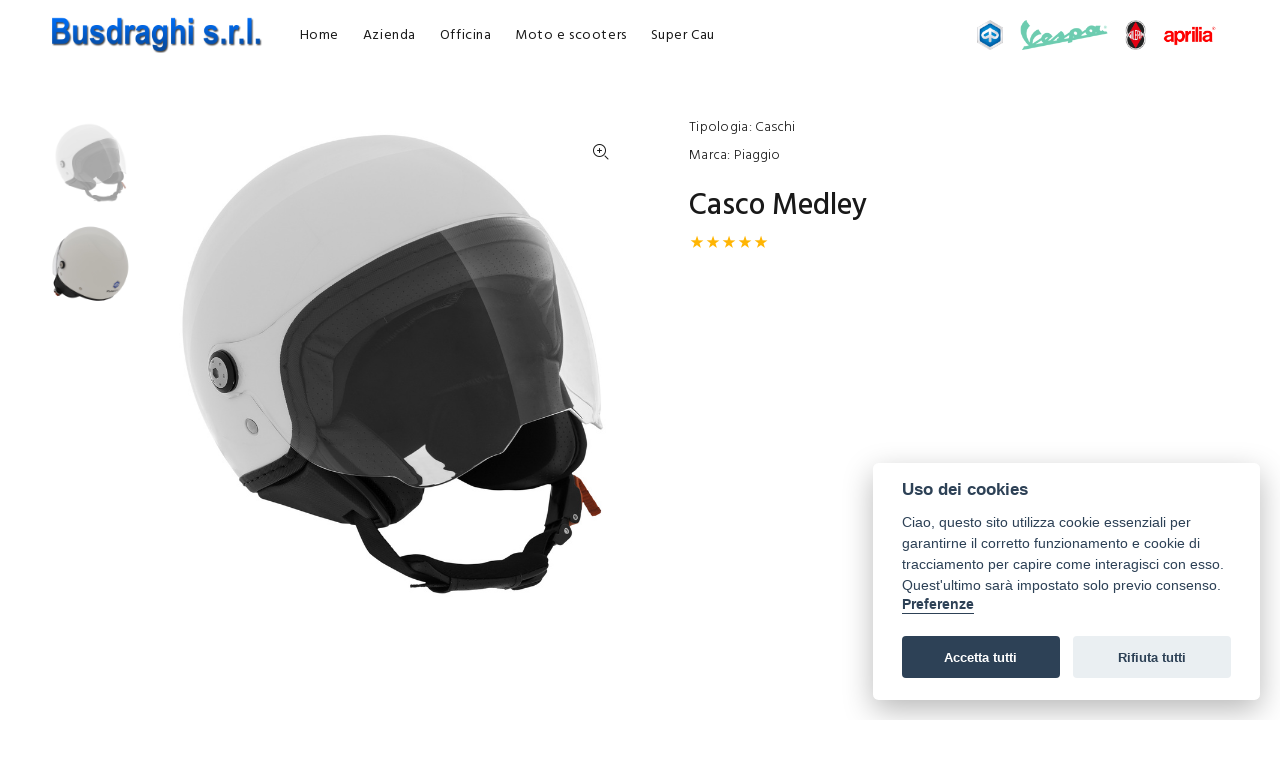

--- FILE ---
content_type: text/html; charset=utf-8
request_url: https://busdraghipiaggio.it/Accessori-2/casco-medley
body_size: 17775
content:


<!DOCTYPE html PUBLIC "-//W3C//DTD XHTML 1.0 Transitional//EN" "https://www.w3.org/TR/xhtml1/DTD/xhtml1-transitional.dtd">
<html xmlns="https://www.w3.org/1999/xhtml">
<head>
    <meta charset="utf-8">
    
      

    <span id="ctl00_Head_Label1"><title>Casco Medley</title><meta name="title" content="Casco Medley" /><meta name="description" content="" /><meta name="Keywords" content="Casco Medley" />
                <meta property="og:url" content="http://www.busdraghipiaggio.it/web/casco-medley" />
                <meta property="og:title" content="Casco Medley" />
                <meta property="og:type" content="article" />
                <meta property="og:site_name" content="www.busdraghipiaggio.it" />
                <meta property="og:description" content="" />
                <meta property="og:image" content="http://www.busdraghipiaggio.it/..\_img/accessori\MEDLEY Helmet.jpg" /></span>
                


        
    <meta name="google-site-verification" content="m1TNDVo0lWeCmI-xkNIphuguY_jX8kXT_Ub2mfdiniE" />
    
    

    <meta name="author" content="Dodida.com">
    <meta name="viewport" content="width=device-width, initial-scale=1, shrink-to-fit=no">
    <link rel="stylesheet" href="../web-Template/css/theme.css">
    <link rel="stylesheet" href="../web-custom/style.css?vers=1.0">

    
    <link rel="shortcut icon" href="../web-images/logo-rid.png?v=1.0">
    <link href="../web-images/logo-rid.png?v=1.0" rel="shortcut icon" type="image/png" />
        
    
    
    
    





    
<!-- Google tag (gtag.js) -->

<script async src="https://www.googletagmanager.com/gtag/js?id=G-SDFTL0FC9M"></script>
<script>
    window.dataLayer = window.dataLayer || [];
    function gtag() { dataLayer.push(arguments); }
    gtag('js', new Date());

    gtag('config', 'G-SDFTL0FC9M');
</script>




</head>
<body>
    <form name="aspnetForm" method="post" action="./casco-medley" id="aspnetForm">
<div>
<input type="hidden" name="__VIEWSTATE" id="__VIEWSTATE" value="/[base64]/vWut3TCRo=" />
</div>

<div>

	<input type="hidden" name="__VIEWSTATEGENERATOR" id="__VIEWSTATEGENERATOR" value="C45FC433" />
</div>


        


    <div id="loader-wrapper">
        <div id="loader">
            <div class="dot"></div>
            <div class="dot"></div>
            <div class="dot"></div>
            <div class="dot"></div>
            <div class="dot"></div>
            <div class="dot"></div>
            <div class="dot"></div>
        </div>
    </div>
    
        
    
   
    <span id="ctl00_headCookiesConsenso">
    <link rel="stylesheet" href="../js_cookieconsent/cookieconsent.css">
    <script src="../js_cookieconsent/cookieconsent.js" defer></script>
    <link rel="stylesheet" href="../js_cookieconsent/dist/cookieconsent.css" media="print" onload="this.media='all'">
</span>


    <header>
        <!-- tt-mobile menu -->
        <nav class="panel-menu mobile-main-menu">
            <ul>
                <li>
                    <a href="../">HOME</a>
                </li>
                <li>
                    <a href="../web-images/menu-azienda.jpg">Azienda</a>
                    <ul>
                        <li>
                            <a href="../Team-azienda-Busdraghi">Il nostro Team</a>
                        </li>
                        <li>
                            <a href="../Immagini-azienda-Busdraghi">Fotogallery azienda</a>
                        </li>
                        <li>
                            <a href="../Contatti">Contatti</a>
                        </li>
                    </ul>
                </li>
                <li>
                    <a href="../Officina">Officina</a>
                </li>
                <li>
                    <a href="../web-Template/blog-listing-without-col.html">Moto e scooters</a>
                    <ul>
                        <li><a href="../Moto-e-Scooter">Nuovo</a></li>
                        
                        <li><a href="../Promozioni">Promozioni</a></li>
                        
                        <li><a href="../Usato-Moto-e-Scooter">Usato</a></li>
                        <li><a href="../Usato-Moto-e-Scooter?ven=si">Usato venduto</a></li>
                        <li><a href="https://dealer.moto.it/busdraghi/Usato" target="_blank">Usato su <span class="tt-badge tt-fatured">moto.it</span></a></li>
                        <li><a href="https://impresapiu.subito.it/shops/22151-busdraghi-sas?xtfrom=form_filter&q=&c=3#show_all_details" target="_blank">Usato su <span class="tt-badge tt-fatured">subito.it</span></a></li>
                        <li><a href="../Archivio-Moto-e-Scooter?ven=si">Archivio moto e scooter <span class="tt-badge tt-sale">Storico</span></a></li>
                    </ul>
                </li>
                <li style="display:none;">
                    <a href="../Accessori-Moto-e-Scooter"">Accessori</a>
                    <ul>
                        <li><a href="../Accessori-Moto-e-Scooter">Accessori per moto e scooter</a></li>      
                        <li><a href="../Accessori-Moto-e-Scooter?ven=si">Archivio <span class="tt-badge tt-sale">Storico</span></a></li>
                    </ul>
                </li>
                <li>
                    <a href="#">Super Cau</a>
                    <ul>
                        <li><a href="../SuperCau-94-numeri">94 SuperCau</a></li>
                        <li><a href="../Informazioni-e-caratteristiche-tecniche-SuperCau-94">Informazioni e caratteristiche</a></li>
                        <li><a href="../Immagini-SuperCau">Immagini Supercau</a></li>
                        <li><a href="../Storia-di-Giuseppe-Cau">Storia di Cau</a></li>
                        <li><a href="../Video-di-Giuseppe-Cau">Video</a></li>
                        <li><a href="../Foto-di-Giuseppe-Cau">Fotogallery</a></li>
                    </ul>
                </li>
                
            </ul>
            <div class="mm-navbtn-names">
                <div class="mm-closebtn">Close</div>
                <div class="mm-backbtn">Back</div>
            </div>
        </nav>
        <!-- tt-mobile-header -->
        <div class="tt-mobile-header">
            <div class="container-fluid">
                <div class="tt-header-row">
                    <div class="tt-mobile-parent-menu">
                        <div class="tt-menu-toggle">
                            <i class="icon-03"></i>
                        </div>
                    </div>
                    <!-- search -->
                    <div class="tt-mobile-parent-search tt-parent-box"></div>
                    <!-- /search -->
                    <!-- cart -->
                    <div class="tt-mobile-parent-cart tt-parent-box"></div>
                    <!-- /cart -->
                    <!-- account -->
                    <div class="tt-mobile-parent-account tt-parent-box"></div>
                    <!-- /account -->
                    <!-- currency -->
                    <div class="tt-mobile-parent-multi tt-parent-box"></div>
                    <!-- /currency -->
                </div>
            </div>
            <div class="container-fluid tt-top-line">
                <div class="row">
                    <div class="tt-logo-container">
                        <!-- mobile logo -->
                        <a class="tt-logo tt-logo-alignment" href="../"><img src="../web-images/logoSrl.png" alt="logo Busdraghi Piaggio"></a>
                        <!-- /mobile logo -->
                    </div>
                </div>
            </div>
        </div>
        <!-- tt-desktop-header -->
        <div class="tt-desktop-header">
            <div class="container">
                <div class="tt-header-holder">
                    <div class="tt-col-obj tt-obj-logo">
                        <!-- logo -->
                        <a class="tt-logo tt-logo-alignment" href="../"><img src="../web-images/logoSrl.png" alt="logo Busdraghi Piaggio"></a>
                        <!-- /logo -->
                    </div>
                    <div class="tt-col-obj tt-obj-menu">
                        <!-- tt-menu -->
                        <div class="tt-desctop-parent-menu tt-parent-box">
                            <div class="tt-desctop-menu">
                                <nav>
                                    <ul>
                                        <li class="dropdown">
                                            <a href="../">Home</a>
                                        </li>
                                        <li class="dropdown tt-megamenu-col-01">
                                            <a href="#">Azienda</a>
                                            <div class="dropdown-menu">
                                                <div class="row tt-col-list">
                                                    <div class="col">
                                                        <h6 class="tt-title-submenu">
                                                            Busdraghi s.r.l.
                                                            <span class="tt-title-submenu">
                                                            <img  src="../web-Template/images/loader.svg" data-src="../web-images/menu-azienda.jpg" alt="logo Super Cau 46" class="wid80p">
                                                        </span>
                                                        </h6>
                                                        
                                                        <ul class="tt-megamenu-submenu">
                                                            <li>
                                                                <a href="../Team-azienda-Busdraghi">Il nostro Team</a>
                                                            </li>
                                                            <li>
                                                                <a href="../Immagini-azienda-Busdraghi">Fotogallery azienda</a>
                                                            </li>
                                                            <li>
                                                                <a href="../Contatti">Contatti</a>
                                                            </li>
                                                        </ul>
                                                    </div>
                                                </div>
                                            </div>
                                        </li>
                                        <li class="dropdown">
                                            <a href="../Officina">Officina</a>
                                        </li>
                                        <li class="dropdown megamenu">
                                            <a href="#">Moto e scooters</a>
                                            <div class="dropdown-menu">
                                                <div class="row">
                                                    <div class="col-sm-6">
                                                        <div class="row tt-col-list">
                                                            <div class="col-sm-8">
                                                                <a class="tt-title-submenu" href="#">
                                                                    Veicoli
                                                                </a>
                                                                <ul class="tt-megamenu-submenu">                       
                                                                    <li><a href="../Moto-e-Scooter">Nuovo</a></li>
                                                                    
                                                                    <li><a href="../Promozioni">Promozioni</a></li>
                                                                    
                                                                    <li><a href="../Usato-Moto-e-Scooter">Usato</a></li>
                                                                    <li><a href="../Usato-Moto-e-Scooter?ven=si">Usato venduto</a></li>
                                                                    <li><a href="https://dealer.moto.it/busdraghi/Usato" target="_blank">Usato su <span class="tt-badge tt-fatured">moto.it</span></a></li>
                                                                    <li><a href="https://impresapiu.subito.it/shops/22151-busdraghi-sas?xtfrom=form_filter&q=&c=3#show_all_details" target="_blank">Usato su <span class="tt-badge tt-fatured">subito.it</span></a></li>
                                                                    <li><a href="../Archivio-Moto-e-Scooter?ven=si">Archivio moto e scooter <span class="tt-badge tt-sale">Storico</span></a></li>
                                                                    
                                                                    
                                                                    
                                                                </ul>
                                                            </div>
                                                            
                                                            <div class="col-sm-4">
                                                                <a class="tt-title-submenu" href="../Moto-e-Scooter">
                                                                    Concessionario ufficiale
                                                                </a>
                                                                <ul class="tt-listing-01">
                                                                    <li class="brandMenu"><div class="logoMarcaMenu"><img src="../web-Template/images/loader-08.svg" data-src="../web-images/logo-piaggio.png" alt=""></div></li>
                                                                    <li class="brandMenu"><div class="logoMarcaMenu"><img src="../web-Template/images/loader-08.svg" data-src="../web-images/logo-vespa.png" alt=""></div></li>
                                                                    <li class="brandMenu"><div class="logoMarcaMenu"><img src="../web-Template/images/loader-08.svg" data-src="../web-images/logo-gilera.png" alt=""></div></li>
                                                                    <li class="brandMenu"><div class="logoMarcaMenu"><img src="../web-Template/images/loader-08.svg" data-src="../web-images/Logo-Aprilia-rid.png" alt=""></div></li>


                                                                    
                                                                </ul>
                                                            </div>
                                                        </div>
                                                    </div>
                                                    <div class="col-sm-6">
                                                        <a href="../Moto-e-Scooter" class="tt-title-submenu">Moto e Scooter</a>
                                                        <div id="ctl00_boxMenuMoto"><div class="tt-menu-slider header-menu-product arrow-location-03 row">

                                                            <div class="col-2">
                                                                <div class="tt-product thumbprod-center">
                                                                    <a href="../Mc-4/beverly">
                                                                        <div class="tt-image-box">
                                                                            <span class="tt-img"><img src="../_img/motoCat/New%20bew%20sx.jpg" alt=""></span>
                                                                            <span class="tt-img-roll-over"><img src="../_img/motoCat/New%20bew%20sx.jpg" alt=""></span>
                                                                        </div>
                                                                        <div class="tt-description">
                                                                            <h2 class="tt-title">Beverly</h2>
                                                                            <!--<div class="tt-price">
                                                                                <span class="new-price">$14</span>
                                                                                <span class="old-price">$24</span>
                                                                            </div>-->
                                                                            <div class="tt-product-inside-hover">
                                                                                <div class="tt-btn-addtocart" data-toggle="modal" data-target="#modalAddToCartProduct">ADD TO CART</div>
                                                                                <div class="tt-btn-quickview" data-toggle="modal" data-target="#ModalquickView"></div>
                                                                            </div>
                                                                        </div>
                                                                    </a>
                                                                </div>
                                                            </div>

                                                            <div class="col-2">
                                                                <div class="tt-product thumbprod-center">
                                                                    <a href="../Mc-5/liberty">
                                                                        <div class="tt-image-box">
                                                                            <span class="tt-img"><img src="../_img/motoCat/Liberty%20s%20targ%20sx.jpg" alt=""></span>
                                                                            <span class="tt-img-roll-over"><img src="../_img/motoCat/Liberty%20s%20targ%20sx.jpg" alt=""></span>
                                                                        </div>
                                                                        <div class="tt-description">
                                                                            <h2 class="tt-title">Liberty</h2>
                                                                            <!--<div class="tt-price">
                                                                                <span class="new-price">$14</span>
                                                                                <span class="old-price">$24</span>
                                                                            </div>-->
                                                                            <div class="tt-product-inside-hover">
                                                                                <div class="tt-btn-addtocart" data-toggle="modal" data-target="#modalAddToCartProduct">ADD TO CART</div>
                                                                                <div class="tt-btn-quickview" data-toggle="modal" data-target="#ModalquickView"></div>
                                                                            </div>
                                                                        </div>
                                                                    </a>
                                                                </div>
                                                            </div>

                                                            <div class="col-2">
                                                                <div class="tt-product thumbprod-center">
                                                                    <a href="../Mc-6/medley">
                                                                        <div class="tt-image-box">
                                                                            <span class="tt-img"><img src="../_img/motoCat/Medley%20S%20150%203.4.jpg" alt=""></span>
                                                                            <span class="tt-img-roll-over"><img src="../_img/motoCat/Medley%20S%20150%203.4.jpg" alt=""></span>
                                                                        </div>
                                                                        <div class="tt-description">
                                                                            <h2 class="tt-title">Medley</h2>
                                                                            <!--<div class="tt-price">
                                                                                <span class="new-price">$14</span>
                                                                                <span class="old-price">$24</span>
                                                                            </div>-->
                                                                            <div class="tt-product-inside-hover">
                                                                                <div class="tt-btn-addtocart" data-toggle="modal" data-target="#modalAddToCartProduct">ADD TO CART</div>
                                                                                <div class="tt-btn-quickview" data-toggle="modal" data-target="#ModalquickView"></div>
                                                                            </div>
                                                                        </div>
                                                                    </a>
                                                                </div>
                                                            </div>

                                                            <div class="col-2">
                                                                <div class="tt-product thumbprod-center">
                                                                    <a href="../Mc-7/mp3">
                                                                        <div class="tt-image-box">
                                                                            <span class="tt-img"><img src="../_img/motoCat/MPR%20300%20HPE%203.4%20DX.jpg" alt=""></span>
                                                                            <span class="tt-img-roll-over"><img src="../_img/motoCat/MPR%20300%20HPE%203.4%20DX.jpg" alt=""></span>
                                                                        </div>
                                                                        <div class="tt-description">
                                                                            <h2 class="tt-title">Mp3</h2>
                                                                            <!--<div class="tt-price">
                                                                                <span class="new-price">$14</span>
                                                                                <span class="old-price">$24</span>
                                                                            </div>-->
                                                                            <div class="tt-product-inside-hover">
                                                                                <div class="tt-btn-addtocart" data-toggle="modal" data-target="#modalAddToCartProduct">ADD TO CART</div>
                                                                                <div class="tt-btn-quickview" data-toggle="modal" data-target="#ModalquickView"></div>
                                                                            </div>
                                                                        </div>
                                                                    </a>
                                                                </div>
                                                            </div>

                                                            <div class="col-2">
                                                                <div class="tt-product thumbprod-center">
                                                                    <a href="../Mc-17/piaggio-1">
                                                                        <div class="tt-image-box">
                                                                            <span class="tt-img"><img src="../_img/motoCat/ONE%20Gia%203.4%20dx.jpg" alt=""></span>
                                                                            <span class="tt-img-roll-over"><img src="../_img/motoCat/ONE%20Gia%203.4%20dx.jpg" alt=""></span>
                                                                        </div>
                                                                        <div class="tt-description">
                                                                            <h2 class="tt-title">Piaggio 1</h2>
                                                                            <!--<div class="tt-price">
                                                                                <span class="new-price">$14</span>
                                                                                <span class="old-price">$24</span>
                                                                            </div>-->
                                                                            <div class="tt-product-inside-hover">
                                                                                <div class="tt-btn-addtocart" data-toggle="modal" data-target="#modalAddToCartProduct">ADD TO CART</div>
                                                                                <div class="tt-btn-quickview" data-toggle="modal" data-target="#ModalquickView"></div>
                                                                            </div>
                                                                        </div>
                                                                    </a>
                                                                </div>
                                                            </div>

                                                            <div class="col-2">
                                                                <div class="tt-product thumbprod-center">
                                                                    <a href="../Mc-19/sr-gt">
                                                                        <div class="tt-image-box">
                                                                            <span class="tt-img"><img src="../_img/motoCat/SR%20GT%20GR%203.4%20SX.jpg" alt=""></span>
                                                                            <span class="tt-img-roll-over"><img src="../_img/motoCat/SR%20GT%20GR%203.4%20SX.jpg" alt=""></span>
                                                                        </div>
                                                                        <div class="tt-description">
                                                                            <h2 class="tt-title">SR GT</h2>
                                                                            <!--<div class="tt-price">
                                                                                <span class="new-price">$14</span>
                                                                                <span class="old-price">$24</span>
                                                                            </div>-->
                                                                            <div class="tt-product-inside-hover">
                                                                                <div class="tt-btn-addtocart" data-toggle="modal" data-target="#modalAddToCartProduct">ADD TO CART</div>
                                                                                <div class="tt-btn-quickview" data-toggle="modal" data-target="#ModalquickView"></div>
                                                                            </div>
                                                                        </div>
                                                                    </a>
                                                                </div>
                                                            </div>

                                                            <div class="col-2">
                                                                <div class="tt-product thumbprod-center">
                                                                    <a href="../Mc-18/sxr-50">
                                                                        <div class="tt-image-box">
                                                                            <span class="tt-img"><img src="../_img/motoCat/a%20sxr%20N%203.4%20DX.jpg" alt=""></span>
                                                                            <span class="tt-img-roll-over"><img src="../_img/motoCat/a%20sxr%20N%203.4%20DX.jpg" alt=""></span>
                                                                        </div>
                                                                        <div class="tt-description">
                                                                            <h2 class="tt-title">SXR 50</h2>
                                                                            <!--<div class="tt-price">
                                                                                <span class="new-price">$14</span>
                                                                                <span class="old-price">$24</span>
                                                                            </div>-->
                                                                            <div class="tt-product-inside-hover">
                                                                                <div class="tt-btn-addtocart" data-toggle="modal" data-target="#modalAddToCartProduct">ADD TO CART</div>
                                                                                <div class="tt-btn-quickview" data-toggle="modal" data-target="#ModalquickView"></div>
                                                                            </div>
                                                                        </div>
                                                                    </a>
                                                                </div>
                                                            </div>

                                                            <div class="col-2">
                                                                <div class="tt-product thumbprod-center">
                                                                    <a href="../Mc-12/vespa-elettrica">
                                                                        <div class="tt-image-box">
                                                                            <span class="tt-img"><img src="../_img/motoCat/Elettrica%20L1%2045.jpg" alt=""></span>
                                                                            <span class="tt-img-roll-over"><img src="../_img/motoCat/Elettrica%20L1%2045.jpg" alt=""></span>
                                                                        </div>
                                                                        <div class="tt-description">
                                                                            <h2 class="tt-title">Vespa elettrica</h2>
                                                                            <!--<div class="tt-price">
                                                                                <span class="new-price">$14</span>
                                                                                <span class="old-price">$24</span>
                                                                            </div>-->
                                                                            <div class="tt-product-inside-hover">
                                                                                <div class="tt-btn-addtocart" data-toggle="modal" data-target="#modalAddToCartProduct">ADD TO CART</div>
                                                                                <div class="tt-btn-quickview" data-toggle="modal" data-target="#ModalquickView"></div>
                                                                            </div>
                                                                        </div>
                                                                    </a>
                                                                </div>
                                                            </div>

                                                            <div class="col-2">
                                                                <div class="tt-product thumbprod-center">
                                                                    <a href="../Mc-13/vespa-gts">
                                                                        <div class="tt-image-box">
                                                                            <span class="tt-img"><img src="../_img/motoCat/S.SPORT_VERDE%20ssx.jpg" alt=""></span>
                                                                            <span class="tt-img-roll-over"><img src="../_img/motoCat/S.SPORT_VERDE%20ssx.jpg" alt=""></span>
                                                                        </div>
                                                                        <div class="tt-description">
                                                                            <h2 class="tt-title">Vespa Gts</h2>
                                                                            <!--<div class="tt-price">
                                                                                <span class="new-price">$14</span>
                                                                                <span class="old-price">$24</span>
                                                                            </div>-->
                                                                            <div class="tt-product-inside-hover">
                                                                                <div class="tt-btn-addtocart" data-toggle="modal" data-target="#modalAddToCartProduct">ADD TO CART</div>
                                                                                <div class="tt-btn-quickview" data-toggle="modal" data-target="#ModalquickView"></div>
                                                                            </div>
                                                                        </div>
                                                                    </a>
                                                                </div>
                                                            </div>

                                                            <div class="col-2">
                                                                <div class="tt-product thumbprod-center">
                                                                    <a href="../Mc-14/vespa-primavera">
                                                                        <div class="tt-image-box">
                                                                            <span class="tt-img"><img src="../_img/motoCat/Primav.%20ve%203.4%20dx.jpg" alt=""></span>
                                                                            <span class="tt-img-roll-over"><img src="../_img/motoCat/Primav.%20ve%203.4%20dx.jpg" alt=""></span>
                                                                        </div>
                                                                        <div class="tt-description">
                                                                            <h2 class="tt-title">Vespa Primavera</h2>
                                                                            <!--<div class="tt-price">
                                                                                <span class="new-price">$14</span>
                                                                                <span class="old-price">$24</span>
                                                                            </div>-->
                                                                            <div class="tt-product-inside-hover">
                                                                                <div class="tt-btn-addtocart" data-toggle="modal" data-target="#modalAddToCartProduct">ADD TO CART</div>
                                                                                <div class="tt-btn-quickview" data-toggle="modal" data-target="#ModalquickView"></div>
                                                                            </div>
                                                                        </div>
                                                                    </a>
                                                                </div>
                                                            </div>

                                                            <div class="col-2">
                                                                <div class="tt-product thumbprod-center">
                                                                    <a href="../Mc-15/vespa-sprint">
                                                                        <div class="tt-image-box">
                                                                            <span class="tt-img"><img src="../_img/motoCat/Spr.rac.b%203.4%20dx.jpg" alt=""></span>
                                                                            <span class="tt-img-roll-over"><img src="../_img/motoCat/Spr.rac.b%203.4%20dx.jpg" alt=""></span>
                                                                        </div>
                                                                        <div class="tt-description">
                                                                            <h2 class="tt-title">Vespa Sprint</h2>
                                                                            <!--<div class="tt-price">
                                                                                <span class="new-price">$14</span>
                                                                                <span class="old-price">$24</span>
                                                                            </div>-->
                                                                            <div class="tt-product-inside-hover">
                                                                                <div class="tt-btn-addtocart" data-toggle="modal" data-target="#modalAddToCartProduct">ADD TO CART</div>
                                                                                <div class="tt-btn-quickview" data-toggle="modal" data-target="#ModalquickView"></div>
                                                                            </div>
                                                                        </div>
                                                                    </a>
                                                                </div>
                                                            </div>

                                                        </div>
</div>
                                                        
                                                    </div>
                                                </div>
                                            </div>
                                        </li>
                                        
                                        <li class="dropdown tt-megamenu-col-01" style="display:none;">
                                            <a href="../Accessori-Moto-e-Scooter"">Accessori</a>
                                            <div class="dropdown-menu">
                                                <div class="row tt-col-list">
                                                    <div class="col">
                                                        <h6 class="tt-title-submenu"><a href="../Accessori-Moto-e-Scooter">ACCESSORI</a></h6>
														
                                                        <ul class="tt-megamenu-submenu">                                                  
                                                            <li><a href="../Accessori-Moto-e-Scooter">Accessori per moto e scooter</a></li>      
                                                            <li><a href="../Accessori-Moto-e-Scooter?ven=si">Archivio <span class="tt-badge tt-sale">Storico</span></a></li>
                                                            
                                                        </ul>
                                                    </div>
                                                    
                                                </div>
                                            </div>
                                        </li>
                                        <li class="dropdown tt-megamenu-col-01">
                                            <a href="#">Super Cau</a>
                                            <div class="dropdown-menu">
                                                <div class="row tt-col-list">
                                                    <div class="col">
                                                        
														<img  src="../web-Template/images/loader.svg" data-src="../SuperCau-images/supercau94-Col2b.png" alt="logo Super Cau 46" class="wid80p">
                                                        <h6 class="tt-title-submenu">Super Cau 46</h6>
                                                        <ul class="tt-megamenu-submenu">                                                            
                                                            <li><a href="../SuperCau-94-numeri">94 SuperCau</a></li>
                                                            <li><a href="../Informazioni-e-caratteristiche-tecniche-SuperCau-94">Informazioni e caratteristiche</a></li>
                                                            <li><a href="../Immagini-SuperCau">Immagini Supercau</a></li>
                                                            <li><a href="../Storia-di-Giuseppe-Cau">Storia di Cau</a></li>
                                                            <li><a href="../Video-di-Giuseppe-Cau">Video</a></li>
                                                            <li><a href="../Foto-di-Giuseppe-Cau">Fotogallery</a></li>
                                                            
                                                        </ul>
                                                    </div>
                                                    
                                                </div>
                                            </div>
                                        </li>
                                        
                                    </ul>
                                </nav>
                            </div>
                        </div>
                        <!-- /tt-menu -->
                    </div>
                    
                    <div class="tt-col-obj tt-obj-options obj-move-right">
                            <img src="../web-images/logo-piaggio-rid.png" alt="logo Piaggio" class="logo-marca-header logo-marca-header01">
                            <img src="../web-images/logo-vespa-rid.png" alt="logo Vespa" class="logo-marca-header logo-marca-header02">
                            <img src="../web-images/logo-gilera-rid.png" alt="logo Gilera" class="logo-marca-header logo-marca-header03">
                            <img src="../web-images/Logo-Aprilia-rid.png" alt="logo Aprilia" class="logo-marca-header logo-marca-header04">
                                        <form></form>
                    </div>
                    
                </div>
            </div>
        </div>
        <!-- stuck nav -->
        <div class="tt-stuck-nav">
            <div class="container">
                <div class="tt-header-row ">
                    <div class="tt-stuck-parent-menu"></div>
                    <div class="tt-stuck-parent-search tt-parent-box"></div>
                    <div class="tt-stuck-parent-cart tt-parent-box"></div>
                    <div class="tt-stuck-parent-account tt-parent-box"></div>
                    <div class="tt-stuck-parent-multi tt-parent-box"></div>
                </div>
            </div>
        </div>
    </header>

        <div id="tt-pageContent">

                
    

                        <div id="ctl00_ContentPlaceHolder1_boxTesto">
             
         
<div id="tt-pageContent">

<div class="container-indent">
		<!-- mobile product slider  -->
		<div class="tt-mobile-product-layout visible-xs">
			<div class="tt-mobile-product-slider arrow-location-center slick-animated-show-js">
				<div><img src="../_img/accessori/MEDLEY%20Helmet.jpg" alt="Casco Medley"></div><div><img src="../_img/accessori/MEDLEY%20Helmet%20-02.jpg" alt="Casco Medley"></div>

			</div>
		</div>
		<!-- /mobile product slider  -->
		<div class="container container-fluid-mobile">
			<div class="row">
				<div class="col-6 hidden-xs">
					<div class="tt-product-vertical-layout">
						<div class="tt-product-single-img">
							<div>
								<button class="tt-btn-zomm tt-top-right"><i class="icon-f-86"></i></button>
								<img class="zoom-product" src='../_img/accessori/MEDLEY%20Helmet.jpg' data-zoom-image="../_img/accessori/MEDLEY%20Helmet.jpg" alt="Casco Medley">
							</div>
						</div>
						<div class="tt-product-single-carousel-vertical">
							<ul id="smallGallery" class="tt-slick-button-vertical  slick-animated-show-js">
								<li><a class="zoomGalleryActive" href="#" data-image="../_img/accessori/MEDLEY%20Helmet.jpg" data-zoom-image="../_img/accessori/MEDLEY%20Helmet.jpg"><img src="../_img/accessori/MEDLEY%20Helmet.jpg" alt="Casco Medley"></a></li><li><a href="#" data-image="../_img/accessori/MEDLEY%20Helmet%20-02.jpg" data-zoom-image="../_img/accessori/MEDLEY%20Helmet%20-02.jpg"><img src="../_img/accessori/MEDLEY%20Helmet%20-02.jpg" alt="Casco Medley"></a></li>

							</ul>
						</div>
					</div>
                    

				</div>
				<div class="col-6">
					<div class="tt-product-single-info">
						<div class="tt-add-info">
							<ul>
								<li><span>Tipologia:</span> Caschi</li>
								<li><span>Marca:</span> Piaggio</li>
							</ul>
						</div>
						<h1 class="tt-title">Casco Medley</h1>
						<div class="tt-review">
							<div class="tt-rating">
								<i class="icon-star"></i>
								<i class="icon-star"></i>
								<i class="icon-star"></i>
								<i class="icon-star"></i>
								<i class="icon-star"></i>
								<!--<i class="icon-star-half"></i>
								<i class="icon-star-empty"></i>-->
							</div>
							<!--<a class="product-page-gotocomments-js" href="#">(1 Customer Review)</a>-->
						</div>
						<div class="tt-collapse-block">
							<div class="tt-item">
								<!--<div class="tt-collapse-title">DESCRIZIONE</div>-->
								<div class="tt-collapse-content" style="display: block;">
									

								</div>
							</div>
						</div>
					</div>
				</div>
			</div>
		</div>
	</div>


	<div class="container-indent wrapper-social-icon">
		<div class="container">
			<ul class="tt-social-icon justify-content-center">
				<li>Articoli correlati</li>
			</ul>
		</div>
	</div>


	<div class="container-indent">
		<div class="container container-fluid-custom-mobile-padding">
			<div class="tt-block-title text-left">
				<h3 class="tt-title-small">Piaggio - Caschi</h3>
			</div>
			<div class="tt-carousel-products row arrow-location-right-top tt-alignment-img tt-layout-product-item slick-animated-show-js">
				<div class="col-2 col-md-4 col-lg-3">
					<div class="tt-product thumbprod-center">
						<div class="tt-image-box">
							<a href="../Accessori-1/casco-police">
								<span class="tt-img"><img src="../_img/accessori/Piaggio%20Beverly%20300%20Police%20ABS%20E4%20-%20Helm.jpg" alt="Casco Police"></span>
								<span class="tt-img-roll-over"><img src="../_img/accessori/Piaggio%20Beverly%20300%20Police%20ABS%20E4%20-%20Helm.jpg" alt="Casco Police"></span>
							</a>
						</div>
						<div class="tt-description">
							<div class="tt-row">
								<ul class="tt-add-info">
									<li><a href="#">Piaggio</a></li>
								</ul>
							</div>
							<h2 class="tt-title"><a href="../Accessori-1/casco-police">Casco Police</a></h2>
						</div>
					</div>
				</div>
			</div>
		</div>
	</div> 

            </div> 
            </div>

    









    </div>
    <footer class="nomargin">
        <div class="tt-footer-default tt-color-scheme-02">

	        <div class="container-indent wrapper-social-icon_">
		        <div class="container">
			        <ul class="tt-social-icon justify-content-center">
                            <li><a class="icon-g-64" target="_blank" href="http://www.facebook.com/pages/Busdraghi-Piaggio-e-Gilera/434461353232265"></a></li>
			        </ul>
		        </div>
	        </div>

            
        </div>
        <div class="tt-footer-col tt-color-scheme-01">
            <div class="container">
                <div class="row">
                    <div class="col-md-6 col-lg-2 col-xl-3 lista01">
                        
                        <div class="tt-mobile-collapse">
                            <h4 class="tt-collapse-title">
                                Moto e Scooter
                            </h4>
                            <div class="tt-collapse-content">
                                <div id="ctl00_boxFooterTipologie"><ul class="tt-list">

                                    <li><a href="../Mc-4/beverly">Beverly</a></li>

                                    <li><a href="../Mc-5/liberty">Liberty</a></li>

                                    <li><a href="../Mc-6/medley">Medley</a></li>

                                    <li><a href="../Mc-7/mp3">Mp3</a></li>

                                    <li><a href="../Mc-17/piaggio-1">Piaggio 1</a></li>

                                    <li><a href="../Mc-19/sr-gt">SR GT</a></li>

                                    <li><a href="../Mc-18/sxr-50">SXR 50</a></li>

                                    <li><a href="../Mc-12/vespa-elettrica">Vespa elettrica</a></li>

                                    <li><a href="../Mc-13/vespa-gts">Vespa Gts</a></li>

                                    <li><a href="../Mc-14/vespa-primavera">Vespa Primavera</a></li>

                                    <li><a href="../Mc-15/vespa-sprint">Vespa Sprint</a></li>

                                </ul>
</div>
                                
                            </div>
                        </div>
                    </div>
                    <div class="col-md-6 col-lg-2 col-xl-3 lista02">
                        <div class="tt-mobile-collapse">
                            <h4 class="tt-collapse-title">
                                ORARI
                            </h4>
                            <div class="tt-collapse-content">
                                <ul class="tt-list">
                                        <li><span class="font-weight-bold">LUN</span>  8:30-12.30  15.30-19.30</li>
                                        <li><span class="font-weight-bold">MAR</span>  8:30-12.30  15.30-19.30</li>
                                        <li><span class="font-weight-bold">MER</span>  8:30-12.30  15.30-19.30</li>
                                        <li><span class="font-weight-bold">GIO</span>  8:30-12.30  15.30-19.30</li>
                                        <li><span class="font-weight-bold">VEN</span>  8:30-12.30  15.30-19.30</li>
                                        <li><span class="font-weight-bold">SAB</span>  8:30-12.30</li>
                                </ul>
                                
                            </div>
                        </div>
                    </div>
                    <div class="col-md-6 col-lg-4 col-xl-3">
                        <div class="tt-mobile-collapse">
                            <h4 class="tt-collapse-title">
                                CONCESSIONARO UFFICIALE
                            </h4>
                            <div class="tt-collapse-content">
                                <p><img src="../web-images/logo-piaggio.png" alt="logo Piaggio" class="logo-marca-footer logo-marca-footer01"></p>
                                <p><img src="../web-images/logo-vespa.png" alt="logo Vespa" class="logo-marca-footer logo-marca-footer02"></p>
                                <p><img src="../web-images/logo-gilera.png" alt="logo Gilera" class="logo-marca-footer logo-marca-footer03"></p>
                                <p><img src="../web-images/logo-Aprilia.png" alt="logo Aprilia" class="logo-marca-footer logo-marca-footer04"></p>
                            </div>
                        </div>
                    </div>
                    <div class="col-md-6 col-lg-4 col-xl-3">
                        <div class="tt-newsletter">
                            <div class="tt-mobile-collapse">
                                <h4 class="tt-collapse-title">
                                    CONTATTI
                                </h4>
                                <div class="tt-collapse-content">
                                    <address>
                                        <p><span>Busdraghi s.r.l.</span></p>
                                        <p>Via S. D’Acquisto, 25, 56025 Pontedera (PI) Italy</p>
                                        <p><span>Tel.:</span> <a href="tel:+39058752496">+39 0587 52496</a></p>
                                        <p><span>Tel.:</span> <a href="tel:+390587212310">+39 0587 212310</a></p>
                                        <p><span>WhatsApp:</span> <a href="https://api.whatsapp.com/send?phone=393343130784" target="_blank">+39 3343130784</a></p>
                                        <p><span>P.Iva:</span>00958970501</p>
                                        
                                        <p><a href="../Privacy">Privacy policy</a></p>
                                        <p><a href="../Cookies">Cookies</a></p>
                                    </address>
                                </div>
                            </div>
                        </div>
                    </div>
                </div>
            </div>
        </div>
        <div class="tt-footer-custom">
            <div class="container">
                <div class="tt-row">
                    <div class="tt-col-left">
                        <div class="tt-col-item tt-logo-col">
                            <!-- logo -->
                            <a class="tt-logo tt-logo-alignment" href="../web-Template/index.html">
                                <img src="../web-images/logoSrl.png" alt="">
                            </a>
                            <!-- /logo -->
                        </div>
                        <div class="tt-col-item">
                            <!-- copyright -->
                            <div class="tt-box-copyright">
                                &copy; Busdraghi s.r.l.. All Rights Reserved - <a href="http://www.dodida.com" target="_blank">Powered by Dodida.com</a>
                            </div>
                            <!-- /copyright -->
                        </div>
                    </div>
                    
                </div>
            </div>
        </div>
    </footer>
    <a href="../web-Template/#" class="tt-back-to-top tt-align-center">BACK TO TOP</a>
    <!-- modal (AddToCartProduct) -->
    <div class="modal  fade" id="modalAddToCartProduct" tabindex="-1" role="dialog" aria-label="myModalLabel" aria-hidden="true">
        <div class="modal-dialog">
            <div class="modal-content ">
                <div class="modal-header">
                    <button type="button" class="close" data-dismiss="modal" aria-hidden="true"><span class="icon icon-clear"></span></button>
                </div>
                <div class="modal-body">
                    <div class="tt-modal-addtocart mobile">
                        <div class="tt-modal-messages">
                            <i class="icon-f-68"></i> Added to cart successfully!
                        </div>
                        <a href="../web-Template/#" class="btn-link btn-close-popup">CONTINUE SHOPPING</a>
                        <a href="../web-Template/shopping_cart_02.html" class="btn-link">VIEW CART</a>
                        <a href="../web-Template/page404.html" class="btn-link">PROCEED TO CHECKOUT</a>
                    </div>
                    <div class="tt-modal-addtocart desctope">
                        <div class="row">
                            <div class="col-12 col-lg-6">
                                <div class="tt-modal-messages">
                                    <i class="icon-f-68"></i> Added to cart successfully!
                                </div>
                                <div class="tt-modal-product">
                                    <div class="tt-img">
                                        <img src="../web-Template/images/loader-08.svg" data-src="../web-Template/images/skin-snowboards/product/product-21-02.jpg" alt="">
                                    </div>
                                    <h2 class="tt-title"><a href="../web-Template/product.html">Flared Shift Dress</a></h2>
                                    <div class="tt-qty">
                                        QTY: <span>1</span>
                                    </div>
                                </div>
                                <div class="tt-product-total">
                                    <div class="tt-total">
                                        TOTAL: <span class="tt-price">$324</span>
                                    </div>
                                </div>
                            </div>
                            <div class="col-12 col-lg-6">
                                <a href="../web-Template/#" class="tt-cart-total">
                                    There are 1 items in your cart
                                    <div class="tt-total">
                                        TOTAL: <span class="tt-price">$324</span>
                                    </div>
                                </a>
                                <a href="../web-Template/#" class="btn btn-border btn-close-popup">CONTINUE SHOPPING</a>
                                <a href="../web-Template/shopping_cart_02.html" class="btn btn-border">VIEW CART</a>
                                <a href="../web-Template/#" class="btn">PROCEED TO CHECKOUT</a>
                            </div>
                        </div>
                    </div>
                </div>
            </div>
        </div>
    </div>
    <!-- modal (quickViewModal) -->
    <div class="modal  fade" id="ModalquickView" tabindex="-1" role="dialog" aria-label="myModalLabel" aria-hidden="true">
        <div class="modal-dialog modal-lg">
            <div class="modal-content ">
                <div class="modal-header">
                    <button type="button" class="close" data-dismiss="modal" aria-hidden="true"><span class="icon icon-clear"></span></button>
                </div>
                <div class="modal-body">
                    <div class="tt-modal-quickview desctope">
                        <div class="row">
                            <div class="col-12 col-md-5 col-lg-6">
                                <div class="tt-mobile-product-slider arrow-location-center">
                                    <div><img src="../web-Template/images/loader-08.svg" data-src="../web-Template/images/skin-snowboards/product/product-14.jpg" alt=""></div>
                                    <div><img src="../web-Template/images/loader-08.svg" data-src="../web-Template/images/skin-snowboards/product/product-14-04.jpg" alt=""></div>
                                    <div><img src="../web-Template/images/loader-08.svg" data-src="../web-Template/images/skin-snowboards/product/product-14-07.jpg" alt=""></div>
                                </div>
                            </div>
                            <div class="col-12 col-md-7 col-lg-6">
                                <div class="tt-product-single-info">
                                    <div class="tt-add-info">
                                        <ul>
                                            <li><span>SKU:</span> 001</li>
                                            <li><span>Availability:</span> 40 in Stock</li>
                                        </ul>
                                    </div>
                                    <h2 class="tt-title">Cotton Blend Fleece Hoodie</h2>
                                    <div class="tt-price">
                                        <span class="new-price">$29</span>
                                        <span class="old-price"></span>
                                    </div>
                                    <div class="tt-review">
                                        <div class="tt-rating">
                                            <i class="icon-star"></i>
                                            <i class="icon-star"></i>
                                            <i class="icon-star"></i>
                                            <i class="icon-star-half"></i>
                                            <i class="icon-star-empty"></i>
                                        </div>
                                        <a href="../web-Template/#">(1 Customer Review)</a>
                                    </div>
                                    <div class="tt-wrapper">
                                        Lorem ipsum dolor sit amet conse ctetur adipisicing elit, sed do eiusmod tempor incididunt ut labore et dolore magna aliqua. Ut enim ad minim veniam.
                                    </div>
                                    <div class="tt-swatches-container">
                                        <div class="tt-wrapper">
                                            <div class="tt-title-options">SIZE</div>
                                            <form class="form-default">
                                                <div class="form-group">
                                                    <select class="form-control">
                                                        <option>21</option>
                                                        <option>25</option>
                                                        <option>36</option>
                                                    </select>
                                                </div>
                                            </form>
                                        </div>
                                        <div class="tt-wrapper">
                                            <div class="tt-title-options">COLOR</div>
                                            <form class="form-default">
                                                <div class="form-group">
                                                    <select class="form-control">
                                                        <option>Red</option>
                                                        <option>Green</option>
                                                        <option>Brown</option>
                                                    </select>
                                                </div>
                                            </form>
                                        </div>
                                        <div class="tt-wrapper">
                                            <div class="tt-title-options">TEXTURE:</div>
                                            <ul class="tt-options-swatch options-large">
                                                <li>
                                                    <a class="options-color" href="../web-Template/#">
                                                        <span class="swatch-img">
                                                            <img src="../web-Template/images/loader-08.svg" data-src="../web-Template/images/custom/texture-img-01.jpg" alt="">
                                                        </span>
                                                        <span class="swatch-label color-black"></span>
                                                    </a>
                                                </li>
                                                <li class="active">
                                                    <a class="options-color" href="../web-Template/#">
                                                        <span class="swatch-img">
                                                            <img src="../web-Template/images/loader-08.svg" data-src="../web-Template/images/custom/texture-img-02.jpg" alt="">
                                                        </span>
                                                        <span class="swatch-label color-black"></span>
                                                    </a>
                                                </li>
                                                <li>
                                                    <a class="options-color" href="../web-Template/#">
                                                        <span class="swatch-img">
                                                            <img src="../web-Template/images/loader-08.svg" data-src="../web-Template/images/custom/texture-img-03.jpg" alt="">
                                                        </span>
                                                        <span class="swatch-label color-black"></span>
                                                    </a>
                                                </li>
                                                <li>
                                                    <a class="options-color" href="../web-Template/#">
                                                        <span class="swatch-img">
                                                            <img src="../web-Template/images/loader-08.svg" data-src="../web-Template/images/custom/texture-img-04.jpg" alt="">
                                                        </span>
                                                        <span class="swatch-label color-black"></span>
                                                    </a>
                                                </li>
                                                <li>
                                                    <a class="options-color" href="../web-Template/#">
                                                        <span class="swatch-img">
                                                            <img src="../web-Template/images/loader-08.svg" data-src="../web-Template/images/custom/texture-img-05.jpg" alt="">
                                                        </span>
                                                        <span class="swatch-label color-black"></span>
                                                    </a>
                                                </li>
                                            </ul>
                                        </div>
                                    </div>
                                    <div class="tt-wrapper">
                                        <div class="tt-row-custom-01">
                                            <div class="col-item">
                                                <div class="tt-input-counter style-01">
                                                    <span class="minus-btn"></span>
                                                    <input type="text" value="1" size="5">
                                                    <span class="plus-btn"></span>
                                                </div>
                                            </div>
                                            <div class="col-item">
                                                <a href="../web-Template/#" class="btn btn-lg"><i class="icon-f-39"></i>ADD TO CART</a>
                                            </div>
                                        </div>
                                    </div>
                                </div>
                            </div>
                        </div>
                    </div>
                </div>
            </div>
        </div>
    </div>
    <!-- modalVideoProduct -->
    <div class="modal fade" id="modalVideoProduct" tabindex="-1" role="dialog" aria-label="myModalLabel" aria-hidden="true">
        <div class="modal-dialog modal-video">
            <div class="modal-content ">
                <div class="modal-header">
                    <button type="button" class="close" data-dismiss="modal" aria-hidden="true"><span class="icon icon-clear"></span></button>
                </div>
                <div class="modal-body">
                    <div class="modal-video-content">

                    </div>
                </div>
            </div>
        </div>
    </div>
    <!-- modal (ModalSubsribeGood) -->
    <div class="modal  fade" id="ModalSubsribeGood" tabindex="-1" role="dialog" aria-label="myModalLabel" aria-hidden="true">
        <div class="modal-dialog modal-xs">
            <div class="modal-content ">
                <div class="modal-header">
                    <button type="button" class="close" data-dismiss="modal" aria-hidden="true"><span class="icon icon-clear"></span></button>
                </div>
                <div class="modal-body">
                    <div class="tt-modal-subsribe-good">
                        <i class="icon-f-68"></i> You have successfully signed!
                    </div>
                </div>
            </div>
        </div>
    </div>
    <script src="../web-Template/external/jquery/jquery.min.js"></script>
    <script src="../web-Template/external/bootstrap/js/bootstrap.min.js"></script>
    <script src="../web-Template/external/elevatezoom/jquery.elevatezoom.js"></script>
    <script src="../web-Template/external/slick/slick.min.js"></script>
    <script src="../web-Template/external/perfect-scrollbar/perfect-scrollbar.min.js"></script>
    <script src="../web-Template/external/panelmenu/panelmenu.js"></script>

    <script src="../web-Template/external/instafeed/instafeed.min.js"></script>
    <script src="../web-Template/external/rs-plugin/js/jquery.themepunch.tools.min.js"></script>
    <script src="../web-Template/external/rs-plugin/js/jquery.themepunch.revolution.Dodida.js"></script>
    <script src="../web-Template/external/countdown/jquery.plugin.min.js"></script>
    <script src="../web-Template/external/countdown/jquery.countdown.min.js"></script>
    <script src="../web-Template/external/lazyLoad/lazyload.min.js"></script>
    <script src="../web-Template/js/main.js"></script>
        
    <script src="../web-Template/external/bootstrap-datepicker/bootstrap-datepicker.js"></script>
    <script src="../web-Template/external/isotope/imagesloaded.js"></script>
    <script src="../web-Template/external/isotope/isotope.pkgd.min.js"></script>
    <script src="../web-Template/external/magnific-popup/jquery.magnific-popup.min.js"></script>

    <!-- form validation and sending to mail -->
    <script src="../web-Template/external/form/jquery.form.js"></script>
    <script src="../web-Template/external/form/jquery.validate.min.js"></script>
    <script src="../web-Template/external/form/jquery.form-init.js"></script>


        


        
        
        
    <div id="ctl00_boxCookiesConsenso">
<script>
        var cookieLingua = "it";
        var cookieLinkPrivacy = "../Privacy";
    </script>  
<script defer src="../js_cookieconsent/src/cookieconsent.js"></script>
    <script defer src="../js_cookieconsent/cookieconsent-init.js"></script>
</div>


    </form>
</body>
</html>


--- FILE ---
content_type: text/css
request_url: https://busdraghipiaggio.it/web-custom/style.css?vers=1.0
body_size: 372
content:
.clear{ clear:both; }
.tt-logo img {
    max-height: 40px;
}
.tt-desctop-menu img.wid80p {
    width: 80%;
}
.logo-marca-header {
    height: 30px;
    margin-right: 14px;
}
.logo-marca-footer {
    width: 140px;
    max-width: 100%;
}
a {
    color: #2879fe
}
a:hover{ color:#555;}
#tt-pageContent {
    padding-bottom: 24px;
}
header ul.tt-listing-01 li.brandMenu{
    width: calc(100% - 8px);
}
footer .tt-footer-custom {
    background-color: #f7f8fa;
    border-top: solid 1px #ccc;
}
footer .lista01 .tt-list li a {
    padding: 0;
}
footer .lista02 .tt-list li {
    padding: 3px 0;
}
/*#Modalnewsletter {
    background: url("https://www.busdraghipiaggio.it/images/sfondo.jpg") repeat-x fixed center top #95b0cb;
}*/

--- FILE ---
content_type: application/javascript
request_url: https://busdraghipiaggio.it/js_cookieconsent/cookieconsent.js
body_size: 471
content:
/**
 * The file is for demo purposes,
 * don't use in your configuration!
 */

if(location.protocol.slice(0, 4) !== 'http'){
    var warning = document.createElement('p');
    warning.innerHTML = '❗ If you see this message, it means that you are viewing this demo file directly! You need a webserver to test cookies! <br><br><em>Ensure that the URL begins with "<i>http</i>" rather than "<i>file</i>"!</em>';
    warning.className = 'warning';
    document.body.appendChild(warning);
}

var cookieSettingsBtn = document.querySelector('[data-cc="c-settings"]');
var resetCookiesBtn = document.createElement('button');
resetCookiesBtn.type = 'button';
resetCookiesBtn.innerText = 'Reset cookie';
cookieSettingsBtn.parentNode.insertBefore(resetCookiesBtn, cookieSettingsBtn.nextSibling);

resetCookiesBtn.addEventListener('click', function(){
    cc.accept([]);
    cc.eraseCookies(['cc_cookie_1', 'cc_cookie_2', 'cc_youtube']);
    window.location.reload();
});

--- FILE ---
content_type: application/javascript
request_url: https://busdraghipiaggio.it/web-Template/js/main.js
body_size: 29603
content:
(function ($) {
    "use strict";

    var $document = $(document),
        $window = $(window),
        $body = $('body'),
        $html = $('html'),
        $ttPageContent = $('#tt-pageContent'),
        $ttFooter = $('footer'),
        $ttHeader = $('header'),
        $ttLeftColumnAside = $ttPageContent.find('.leftColumn.aside'),
        $ttFilterOptions = $ttPageContent.find('.tt-filters-options'),

        /* menu setting*/
        header_menu_timeout = 200,
        header_menu_delay = 200,

        //header
        $ttTopPanel = $('.tt-top-panel'),
        //header stuck
        $stucknav = $ttHeader.find('.tt-stuck-nav'),
        //header menu
        $ttDesctopMenu = $ttHeader.find('.tt-desctop-menu'),
        $ttDesctopParentMenu = $ttHeader.find('.tt-desctop-parent-menu'),
        $ttMobileParentMenu = $ttHeader.find('.tt-mobile-parent-menu'),
        $ttMobileParentMenuChildren = $ttMobileParentMenu.children(),
        $ttStuckParentMenu = $ttHeader.find('.tt-stuck-parent-menu'),
        //header search
        $ttSearchObj = $ttHeader.find('.tt-search'),
        $ttDesctopParentSearch = $ttHeader.find('.tt-desctop-parent-search'),
        $ttMobileParentSearch = $ttHeader.find('.tt-mobile-parent-search'),
        $ttStuckParentSearch = $ttHeader.find('.tt-stuck-parent-search'),
        $ttSearchObjPopupInput = $ttSearchObj.find('.tt-search-input'),
        $ttSearchObjPopupResults = $ttSearchObj.find('.search-results'),
        //header cart
        $ttcartObj = $ttHeader.find('.tt-cart'),
        $ttDesctopParentCart = $ttHeader.find('.tt-desctop-parent-cart'),
        $ttMobileParentCart = $ttHeader.find('.tt-mobile-parent-cart'),
        $ttStuckParentCart = $ttHeader.find('.tt-stuck-parent-cart'),
        //header account
        $ttAccountObj = $ttHeader.find('.tt-account'),
        $ttDesctopParentAccount = $ttHeader.find('.tt-desctop-parent-account'),
        $ttMobileParentAccount = $ttHeader.find('.tt-mobile-parent-account'),
        $ttStuckParentAccount = $ttHeader.find('.tt-stuck-parent-account'),
        //header langue and currency(*all in one module)
        $ttMultiObj = $ttHeader.find('.tt-multi-obj'),
        $ttDesctopParentMulti = $ttHeader.find('.tt-desctop-parent-multi'),
        $ttMobileParentMulti = $ttHeader.find('.tt-mobile-parent-multi'),
        $ttStuckParentMulti = $ttHeader.find('.tt-stuck-parent-multi'),

    // Template Blocks
    blocks = {
        ttCalendarDatepicker: $ttPageContent.find('.calendarDatepicker'),
        ttSliderBlog: $ttPageContent.find('.tt-slider-blog'),
        ttSliderBlogSingle: $ttPageContent.find('.tt-slider-blog-single'),
        ttVideoBlock: $('.tt-video-block'),
        ttBlogMasonry: $ttPageContent.find('.tt-blog-masonry'),
        ttPortfolioMasonry: $ttPageContent.find('.tt-portfolio-masonry'),
        ttProductMasonry: $ttPageContent.find('.tt-product-listing-masonry'),
        ttLookBookMasonry: $ttPageContent.find('.tt-lookbook-masonry'),
        ttInputCounter: $('.tt-input-counter'),
        ttCollapseBlock: $('.tt-collapse-block'),
        modalVideoProduct: $('#modalVideoProduct'),
        modalAddToCart: $('#modalAddToCartProduct'),
        ttMobileProductSlider: $('.tt-mobile-product-slider'),
        ttCollapse: $ttPageContent.find('.tt-collapse'),
        ttProductListing: $ttPageContent.find('.tt-product-listing'),
        ttCountdown: $ttPageContent.find('.tt-countdown'),
        ttBtnColumnClose: $ttLeftColumnAside.find('.tt-btn-col-close'),
        ttBtnToggle: $ttFilterOptions.find('.tt-btn-toggle a'),
        ttBtnAddProduct: $ttPageContent.find('.tt_product_showmore'),
        ttOptionsSwatch: $ttPageContent.find('.tt-options-swatch'),
        ttProductItem: $ttPageContent.find('.tt-product, .tt-product-design02'),
        ttProductDesign02: $ttPageContent.find('.tt-product-design02'),
        ttProductDesign01: $ttPageContent.find('.tt-product'),
        ttFilterDetachOption: $ttLeftColumnAside.find('.tt-filter-detach-option'),
        ttFilterSort: $ttFilterOptions.find('.tt-sort'),
        ttShopCart: $ttPageContent.find('.tt-shopcart-table, .tt-shopcart-table-02'),
        ttSliderLookbook: $ttPageContent.find('.tt-slider-lookbook'),
        ttCaruselLookbook: $ttPageContent.find('.tt-carousel-lookbook'),
        ttPortfolioContent: $ttPageContent.find('.tt-portfolio-content'),
        ttLookbook: $ttPageContent.find('.tt-lookbook'),
        ttAirSticky: $ttPageContent.find('.airSticky'),
        ttfooterMobileCollapse: $ttFooter.find('.tt-collapse-title'),
        ttBackToTop: $('.tt-back-to-top'),
        ttHeaderDropdown: $ttHeader.find('.tt-dropdown-obj'),
        mobileMenuToggle: $('.tt-menu-toggle'),
        ttCarouselProducts: $('.tt-carousel-products'),
        ttSliderFullwidth: $('.tt-slider-fullwidth'),
        ttCarouselBrands: $('.tt-carousel-brands'),
        sliderRevolution: $('.slider-revolution'),
        ttItemsCategories: $ttPageContent.find('.tt-items-categories'),
        ttDotsAbsolute: $ttPageContent.find('.tt-dots-absolute'),
        ttAlignmentImg: $ttPageContent.find('.tt-alignment-img'),
        ttModalQuickView: $('#ModalquickView'),
        ttProductSingleBtnZomm: $ttPageContent.find('.tt-product-single-img .tt-btn-zomm'),
        ttPromoFixed: $('.tt-promo-fixed'),
        // main slider "Slick" - full height and full width (* index-slick-slider.html)
        mainSliderSlick: $('.mainSliderSlick'),
        // main slider "Slick" - full width and container (* index-slick-slider.html)
        ttSlickSlider: $ttPageContent.find('.tt-slick-slider'),
    };

    var ttwindowWidth = window.innerWidth || $window.width();

    // main slider "Slick" - full height and full width (* index-slick-slider.html)
    if (blocks.mainSliderSlick.length) {
        mainSliderSlick();
        dataBg('[data-bg]');
    };
    function mainSliderSlick() {
        var $el = blocks.mainSliderSlick;
        $el.find('.slide').first().imagesLoaded({
          background: true
        }, function(){
          setTimeout(function () {
                $el.parent().find('.loading-content').addClass('disable');
          }, 1200);
        });
        $el.on('init', function (e, slick) {
          var $firstAnimatingElements = $('div.slide:first-child').find('[data-animation]');
          doAnimations($firstAnimatingElements);
        });
        $el.on('beforeChange', function (e, slick, currentSlide, nextSlide) {
          var $currentSlide = $('div.slide[data-slick-index="' + nextSlide + '"]');
          var $animatingElements = $currentSlide.find('[data-animation]');
          doAnimations($animatingElements);
        });
        $el.slick({
            arrows: false,
            dots: true,
            autoplay: true,
            autoplaySpeed: 5500,
            fade: true,
            speed: 1000,
            pauseOnHover: false,
            pauseOnDotsHover: true,
            responsive: [{
                breakpoint: 1025,
                settings: {
                  dots: false,
                  arrows: true
                }
            }]
        });
    };
    function doAnimations(elements) {
        var animationEndEvents = 'webkitAnimationEnd mozAnimationEnd MSAnimationEnd oanimationend animationend';
        elements.each(function () {
            var $this = $(this);
            var $animationDelay = $this.data('animation-delay');
            var $animationType = 'animated ' + $this.data('animation');
            $this.css({
              'animation-delay': $animationDelay,
              '-webkit-animation-delay': $animationDelay
            });
            $this.addClass($animationType).one(animationEndEvents, function () {
              $this.removeClass($animationType);
            });
            if ($this.hasClass('animate')) {
              $this.removeClass('animation');
            }
        });
    };
    function dataBg(el) {
      $(el).each(function () {
        var $this = $(this),
          bg = $this.attr('data-bg');
        $this.css({
          'background-image': 'url(' + bg + ')'
        });
      });
    };
    // main slider "Slick" - full width and container (* index-slick-slider.html)
    if (blocks.ttSlickSlider.length) {
        blocks.ttSlickSlider.slick({
          dots: true,
          arrows: true,
          infinite: true,
          speed: 300,
          slidesToShow: 1,
          adaptiveHeight: true,
           responsive: [{
            breakpoint: 1025,
            settings: {
             dots: false,
            }
          }]
        });
    };
    // for demo

    var tooltip = {
      html_i: '#tt-tooltip-popup',
      html_s: '<div id="tt-tooltip-popup"><span>',
      html_e: '</span><i></i></div>',
      tp_attr: '[data-tooltip]',
      tp_mod: false,
      init: function(){
        this.tp_mod = this.get_tp_mod();
        if(!this.tp_mod.length || /Android|webOS|iPhone|iPad|iPod|BlackBerry|IEMobile|Opera Mini/i.test(navigator.userAgent)) return false;
        this.handler();
      },
      get_tp_attr: function(){
        return this.tp_attr;
      },
      get_tp_mod: function(){
        return $(this.get_tp_attr());
      },
      get_w_width: function(){
        return window.innerWidth || $window.width();
      },
      get_html_obj: function(name){
        return this.html_s + name + this.html_e;
      },
      check_pr_page_swatches: function($obj){
        var swc = $obj.closest('.tt-swatches-container');
        var search = $obj.closest('.tt-search');
        var qv = $obj.closest('.tt-btn-quickview');
        var cc = $obj.closest('.tt-collapse-content');
        var wl = $obj.closest('.wlbutton-js');
        if(!swc.length && !search.length && !qv.length && !cc.length && !wl.length) return false;
        return true;
      },
      handler: function(){
        var _ = this;
        $('body').on('mouseenter mouseleave', this.get_tp_attr(), function(e){
          var ww = _.get_w_width();
          if(ww <= 1024) return false;

          //var $stnav = $(this).closest('.tt-stuck-nav');
          //if($stnav.length == 1 && $stnav.hasClass('stuck')) return false;

          if (e.type === 'mouseenter') _.onHover($(this));
          if (e.type === 'mouseleave') _.offHover($(this));
        });
      },
      onHover: function($obj){
        var _ = this,
            value = $obj.attr('data-tooltip'),
            $o = $(this.get_html_obj(value)),
            tposition = $obj.attr('data-tposition'),
            ftag = $obj.attr('data-findtag');

        if(value == "") return false;

        $body.append($o);

        var $objforsize = typeof ftag != 'undefined' ? $obj.find(ftag).first() : $obj,
            th = $o.innerHeight(),
            tw = $o.innerWidth(),
            oh = $objforsize.innerHeight(),
            ow = $objforsize.innerWidth(),
            v = $objforsize.offset().top,
            h = $objforsize.offset().left;

        tposition = typeof tposition != 'undefined' ? tposition : 'top';

        if(tposition == 'top'){
          v += - th - 20;
          h += parseInt((ow - tw)/2);
        }
        if(tposition == 'bottom'){
          v += oh + 24;
          h += parseInt((ow - tw)/2);
        }
        if(tposition == 'left'){
          v += parseInt((oh-th)/2);
          h += - tw - 24;
        }
        if(tposition == 'right'){
          v += parseInt((oh-th)/2);
          h += ow + 24;
        }

        this.showTooltip($o, h, v, tposition);

        if(!this.check_pr_page_swatches($obj)) return false;
        $obj.on('click.closeTooltip', function(){
          _.offHover($(this));
          $(this).unbind( "click.closeTooltip" );
        })
      },
      offHover: function($obj){
        $body.find(this.html_i).remove();

        if(!this.check_pr_page_swatches($obj)) return false;
        $obj.unbind( "click.closeTooltip" );
      },
      showTooltip: function($o, h, v, tposition){
        var a = {opacity: 1},
            k = tposition;
        if(k == 'bottom') k = 'top';
        if(k == 'right') k = 'left';

        a[k] = tposition == 'bottom' || tposition == 'right' ? '-=10px' : '+=10px';

        $o.css({'top': v, 'left' : h}).addClass('tooltip-' + tposition).animate(a, 200);
      }
    }
    tooltip.init();

    // wishlist
    var jsWishlistRemoveitem = $('#js-wishlist-removeitem');
    if(jsWishlistRemoveitem.length){
        jsWishlistRemoveitem.on('click', '.js-removeitem', function(){
          $(this).closest('.tt-item').remove();
        });
    };

    // lazyLoad
    (function () {
        new LazyLoad();
        new LazyLoad({
           elements_selector: "iframe"
        });
        new LazyLoad({
           elements_selector: "video"
        });
    }());

    //compare (*compare.html)
    var ttCompareTable = $('#tt-compare-table');
    if (ttCompareTable.length){
            //product quantity
            var ttCompareItemCount = ttCompareTable.find('.tt-item').size();
            if(ttCompareItemCount > 0){
              $('#tt-compare-countitem').html(ttCompareItemCount);
            };
            //slider init
           ttCompareTable.slick({
            dots: false,
            arrows: true,
            infinite: true,
            speed: 300,
            slidesToShow: 3,
            slidesToScroll: 1,
            adaptiveHeight: true,
            responsive: [
            {
              breakpoint: 1025,
              settings: {
                slidesToShow: 2,
              }
            },
            {
              breakpoint: 410,
              settings: {
                slidesToShow: 1
              }
            }
            ]
        });
        //the need for an indent
        var ttCompareSlickBtn = ttCompareTable.find('.slick-arrow').size();
        if(ttCompareSlickBtn > 0){
              ttCompareTable.addClass('slick-init');
        };
        //remove item after click
        ttCompareTable.on('click', '.js-remove-item', function() {
            $(this).closest('.tt-item').remove();
        });
        //
        alignmentColHeight();
        $window.on('load', function(){
          alignmentColHeight();
        });

        $window.resize(debouncer(function(e){
          alignmentColHeight();
        }));
    };
    function alignmentColHeight(){
        var ttwindowWidth = window.innerWidth || $window.width();
        if(ttwindowWidth > 409){
          calculatingMaxHeight(ttCompareTable.find('.tt-item .js-description'));
          calculatingMaxHeight(ttCompareTable.find('.tt-item .tt-image-box'));
          calculatingMaxHeight(ttCompareTable.find('.tt-item'));
        } else{
          ttCompareTable.find('.tt-item .js-description').css("height", "auto");
          ttCompareTable.find('.tt-item .tt-image-box').css("height", "auto");
        };

    };
    function calculatingMaxHeight($obj){
      var maxHeight = 0;
      $obj.css("height", "auto").each(function(){
          $(this).css("height", "auto");
          var colHeight = $(this).height();
          if($(this).height() > maxHeight){
              maxHeight = $(this).height();
          };
      });
      $obj.height(maxHeight);
    };

    //compare (compare-02.html)
    var ttCompareTable02 = $('#tt-compare-table02'),
        compareInitSlider02 = ttCompareTable02.find('.compare-init-slider');
    if (ttCompareTable02.length && compareInitSlider02.length){
        (function(){
            //slider init
            compareInitSlider02.slick({
                dots: false,
                arrows: true,
                infinite: true,
                speed: 300,
                slidesToShow: 3,
                slidesToScroll: 1,
                adaptiveHeight: true,
                responsive: [
                {
                  breakpoint: 1025,
                  settings: {
                    slidesToShow: 2,
                  }
                },
                {
                  breakpoint: 790,
                  settings: {
                    slidesToShow: 1
                  }
                }
                ]
            });

            $window.on('ready, load', function(){
                initalignmentTable();
            });
            $window.resize(debouncer(function(e){
                initalignmentTable();
            }));
            function initalignmentTable(){
              var place01 = ttCompareTable02.find('.tt-col-title'),
                  place02 = ttCompareTable02.find('.tt-col-item'),
                  place01TotalElement = place01.find('> div').size(),
                  place02TotalElement = place02.find('.tt-item:first-child > div').size();

              if(place01TotalElement === place02TotalElement){
                  var i = 1;
                  while (i <= place01TotalElement) {
                      var keyword = "js_one-height-0" + i;
                      i++;
                      calculatingMaxHeight(keyword);
                  }
              };
              function calculatingMaxHeight($obj){
                var getObj = ttCompareTable02.find('.' + $obj);

                var maxHeight = 0;
                getObj.css("height", "auto").each(function(){
                    $(this).css("height", "auto");
                    var colHeight = $(this).height();
                    if($(this).height() > maxHeight){
                        maxHeight = $(this).height();
                    };
                });
                getObj.height(maxHeight);

              };
            };
        }());
    };

    //instafeed
    $.fn.func_instafeed = function(new_obj) {
      var $this = $(this),
          $accessToken = $(this).attr('data-accessToken'),
          $clientId = $(this).attr('data-clientId'),
          $userId = $(this).attr('data-userId'),
          $limitImg = $(this).attr('data-limitImg');

      if (!$this.length) return;
      var new_obj = new_obj || {},
          set_obj = {
            get: 'user',
            userId: $userId,
            clientId: $clientId,
            limit: $limitImg,
            sortBy: 'most-liked',
            resolution: "standard_resolution",
            accessToken: $accessToken,
            template: '<a href="{{link}}" target="_blank"><img src="{{image}}" /></a>',
      };
      $.extend(set_obj, new_obj);
      var feed = new Instafeed(set_obj);
      feed.run();
    };
    $('#instafeed').each(function(){
        $(this).func_instafeed();
    });

    // header, search, at focus input - result of search
    if ($ttSearchObjPopupInput.length && $ttSearchObjPopupResults.length) {
         $ttSearchObj.on("input",function(ev){
            if($(ev.target).val()){
                $ttSearchObjPopupResults.fadeIn("200");
            };
        });
        $ttSearchObjPopupInput.blur(function(){
          $ttSearchObjPopupResults.fadeOut("200");
        });
    };

    if (blocks.ttPromoFixed.length) {
        setTimeout(function(){
          blocks.ttPromoFixed.fadeTo("90", 1);
        }, 2300);
        blocks.ttPromoFixed.on('click', '.tt-btn-close', function() {
          $(this).closest('.tt-promo-fixed').hide();
        });
    };

    if (blocks.sliderRevolution.length) {
        sliderRevolution();
    };
    if (blocks.ttItemsCategories.length) {
        ttItemsCategories();
    };
    if (blocks.modalAddToCart.length) {
        modalAddToCart();
    };
    // Mobile Menu
    if (blocks.mobileMenuToggle.length) {
        blocks.mobileMenuToggle.initMM({
            enable_breakpoint: true,
            mobile_button: true,
            breakpoint: 1025,
            menu_class: 'mobile-main-menu'
        });
    };
    //header top panel
    if ($ttTopPanel.length) {
        ttTopPanel();
    };
    // add product item
    if (blocks.ttBackToTop.length) {
        ttBackToTop();
    };
    // add product item
    if (blocks.ttBtnAddProduct.length) {
        ttAddProduct();
    };
    // switching click
    if (blocks.ttOptionsSwatch.length) {
        initSwatch(blocks.ttOptionsSwatch);
    };
    // switching click product item(*wishlist, *compare)
    if (blocks.ttProductItem.length){
        var ttBtnWishlist= blocks.ttProductItem.find(".tt-btn-wishlist"),
            ttBtnCompare= blocks.ttProductItem.find(".tt-btn-compare");

        if(ttBtnWishlist.length){
            ttBtnWishlist.on('click', function(){
                $(this).toggleClass('active');
                return false;
            });
        };
        if(ttBtnCompare.length){
            ttBtnCompare.on('click', function(){
                $(this).toggleClass('active');
                return false;
            });
        };
    };
    // Slide Column *listing-left-column.html
    if ($ttLeftColumnAside && blocks.ttBtnColumnClose && blocks.ttBtnToggle) {
        ttToggleCol();
    };
    //countDown
    if (blocks.ttCountdown.length) {
        ttCountDown(true);
    };
   // collapseBlock
    if (blocks.ttCollapse.length) {
        ttCollapse();
    };
    //modal video on page product
    if (blocks.modalVideoProduct.length) {
        ttVideoPopup();
    };
    //tt-collapse-block(pages product single)
    if (blocks.ttCollapseBlock.length) {
        ttCollapseBlock();
    };
    //calendarDatepicker(blog)
    if (blocks.ttCalendarDatepicker.length) {
        blocks.ttCalendarDatepicker.datepicker();
    };
    //video(blog listing)
    if (blocks.ttVideoBlock.length) {
        ttVideoBlock();
    };
    // determination ie
    if (getInternetExplorerVersion() !== -1) {
          $html.addClass("ie");
    };
    // inputCounter
    if (blocks.ttInputCounter.length) {
       ttInputCounter();
    };
    // header
    initStuck();
    if ($ttDesctopParentSearch.length) {
        mobileParentSearch();
    };
    if ($ttcartObj.length) {
        mobileParentCart();
    };
    if ($ttDesctopParentAccount.length) {
        mobileParentAccount();
    };
    if ($ttDesctopParentMulti.length) {
        mobileParentMulti();
    };
    // product item Design01
    if (blocks.ttProductDesign01.length) {
        ttProductHover();
    };
    if (blocks.ttfooterMobileCollapse.length) {
       ttFooterCollapse();
    };
    // lookbook.html
    if (blocks.ttLookbook.length) {
        ttLookbook(ttwindowWidth);
    };
    // shopping_cart.html
    if (blocks.ttShopCart.length) {
        ttShopCart(ttwindowWidth);
    };
    // slider fullwidth content(*index-07.html)
    if (blocks.ttSliderFullwidth.length) {
        blocks.ttSliderFullwidth.slick({
          dots: false,
          arrows: true,
          infinite: true,
          speed: 300,
          slidesToShow: 1,
          adaptiveHeight: true
        });
    };
    // carousel brandsh content(*index-07.html)
    if (blocks.ttCarouselBrands.length) {
        blocks.ttCarouselBrands.slick({
          dots: false,
          arrows: true,
          infinite: true,
          speed: 300,
          slidesToShow: 8,
          slidesToScroll: 1,
          adaptiveHeight: true,
          responsive: [
          {
            breakpoint: 1230,
            settings: {
              slidesToShow: 6,
            }
          },
          {
            breakpoint: 1025,
            settings: {
              slidesToShow: 4,
            }
          },
          {
            breakpoint: 790,
            settings: {
              slidesToShow: 3
            }
          },
          {
            breakpoint: 576,
            settings: {
              slidesToShow: 2
            }
          },
          {
            breakpoint: 380,
            settings: {
              slidesToShow: 1
            }
          }
          ]
        });
    };
     // carusel
    if (blocks.ttCarouselProducts.length) {
      blocks.ttCarouselProducts.each( function() {
          var slick = $(this),
              item =  $(this).data('item');
          slick.slick({
            dots: false,
            arrows: true,
            infinite: true,
            speed: 300,
            slidesToShow: item || 4,
            slidesToScroll: item || 4,
            adaptiveHeight: true,
              responsive: [{
                breakpoint: 1025,
                settings: {
                  slidesToShow: 3,
                  slidesToScroll: 3
                }
              },
              {
                breakpoint: 791,
                settings: {
                  slidesToShow: 2,
                  slidesToScroll: 2
                }
              }]
          });
      });
    };
    // lookbook.html
    // slider
    if (blocks.ttSliderLookbook.length) {
        blocks.ttSliderLookbook.slick({
          dots: true,
          arrows: true,
          infinite: true,
          speed: 300,
          slidesToShow: 1,
          adaptiveHeight: true
        });
    };
    // carusel
     if (blocks.ttCaruselLookbook.length) {
        blocks.ttCaruselLookbook.slick({
          dots: true,
          arrows: true,
          infinite: true,
          speed: 300,
          slidesToShow: 3,
          slidesToScroll: 3,
          adaptiveHeight: true,
          responsive: [{
            breakpoint: 1025,
            settings: {
              slidesToShow: 2,
              slidesToScroll: 2
            }
          },
          {
            breakpoint: 790,
            settings: {
              slidesToShow: 1,
              slidesToScroll: 1
            }
          }]
        });
    };
    //blog listing slider
    if (blocks.ttMobileProductSlider.length) {
        blocks.ttMobileProductSlider.slick({
          dots: false,
          arrows: true,
          infinite: true,
          speed: 300,
          slidesToShow: 1,
          adaptiveHeight: true,
           lazyLoad: 'progressive',
        });
        if($html.hasClass('ie')){
          blocks.ttModalQuickView.each(function() {
              blocks.ttMobileProductSlider.slick("slickSetOption", "infinite", false);
          });
        };
    };
    //blog listing slider
    if (blocks.ttSliderBlog.length) {
        blocks.ttSliderBlog.slick({
          dots: false,
          arrows: true,
          infinite: true,
          speed: 300,
          slidesToShow: 1,
          adaptiveHeight: true
        });
    };
    //blog single post slider
    if (blocks.ttSliderBlogSingle.length) {
        blocks.ttSliderBlogSingle.slick({
          dots: false,
          arrows: false,
          infinite: true,
          speed: 300,
          slidesToShow: 1,
          adaptiveHeight: true
        });
        //total slides
        var ttSlickQuantity = $('.tt-slick-quantity');
        if (ttSlickQuantity.length) {
            ttSlickQuantity.find('.total').html(blocks.ttSliderBlogSingle.slick("getSlick").slideCount);
            blocks.ttSliderBlogSingle.on('afterChange', function(event, slick, currentSlide){
                var currentIndex = $('.slick-current').attr('data-slick-index');
                currentIndex++;
                ttSlickQuantity.find('.account-number').html(currentIndex);
            });
        };
        //button
        var ttSlickButton = $('.tt-slick-button');
        if (ttSlickButton.length) {
            ttSlickButton.find('.slick-next').on('click',function(e) {
                blocks.ttSliderBlogSingle.slick('slickNext');
            });
            ttSlickButton.find('.slick-prev').on('click',function(e) {
                blocks.ttSliderBlogSingle.slick('slickPrev');
            });
        };
    };

    //ttOptionsSwatch
    function initSwatch($obj){
        $obj.each(function(){
            var $this = $(this),
                jsChangeImg = $this.hasClass('js-change-img'),
                optionsColorImg = $this.find('.options-color-img');

            $this.on('click', 'li', function(e) {
                var $this = $(this);
                $this.addClass('active').siblings().removeClass('active');
                if(jsChangeImg){
                    addImg($this);
                };
                return false;
            });
            if (optionsColorImg.length) {
                addBg(optionsColorImg);
            };
        });
    };
    function addBg(optionsColorImg){
      $(optionsColorImg).each(function() {
            $(this).css({
              'background-image': 'url(' + $(this).attr('data-src') + ')'
            });
      });
    };
    function addImg($this){
        var $objData = $this.find('.options-color-img'),
            $objDataImg = $objData.attr('data-src'),
            $objDataImgHover = $objData.attr('data-src-hover') || false,
            $objImgWrapper = $this.closest('.tt-product').find('.tt-image-box'),
            $objImgMain = $objImgWrapper.find('.tt-img img'),
            $objImgMainHover = $objImgWrapper.find('.tt-img-roll-over img');

        //change imgMain
        if($objDataImg.length){
            $objImgMain.attr('src', $objDataImg);
        };

        //change imgRollOvernHover
        if($objDataImg.length){
            var checkDisable =  $objImgMainHover.closest('.tt-img-roll-over');
            $objImgMainHover.attr('src', $objDataImgHover);
            if(checkDisable.hasClass('disable')){
              checkDisable.removeClass('disable');
            };
        };

        if($objDataImgHover === false){
          $objImgMainHover.closest('.tt-img-roll-over').addClass('disable');
        };
    };
   // portfolio mobile click
   if (blocks.ttPortfolioContent.length && is_touch_device()) {
        ttPortfolioContentMobile();
   };
   //ttAddProduct
   function ttAddProduct() {
        var isotopShowmoreJs = $('.tt_product_showmore .btn'),
            ttAddItem = $('.tt-product-listing');

        if (isotopShowmoreJs.length && ttAddItem.length) {
            isotopShowmoreJs.on('click', function(e) {
                e.preventDefault();
                $.ajax({
                    url: 'ajax_product.php',
                    success: function(data) {
                      var $item = $(data);
                      ttAddItem.append($item);
                      ttProductSmall();
                      adjustOffset();
                    }
                });
                function adjustOffset(){
                    var offsetLastItem = ttAddItem.children().last().children().offset().top - 80;
                    $($body, $html).animate({
                        scrollTop: offsetLastItem
                    }, 500);
                };
                return false;
             });
        };
    };
   if (blocks.ttDotsAbsolute.length) {
      ttSlickDots();
   };
    //sticky(product-05.html)
   if (blocks.ttAirSticky.length) {
        ttAirSticky(ttwindowWidth);
   };
    // header - tt-dropdown-obj
    if (blocks.ttHeaderDropdown.length) {
        ttHeaderDropdown();
    };

    // product single tt-btn-zomm(*magnific popup)
    if (blocks.ttProductSingleBtnZomm.length) {
        ttProductSingleBtnZomm();
    };
    setTimeout(function () {
        $body.addClass('loaded');
    }, 1500);
    $window.on('load', function () {
        var ttwindowWidth = window.innerWidth || $window.width();
        if ($body.length) {
            $body.addClass('loaded');
        };
        // filters options product(definition layout)
        if ($ttFilterOptions.length) {
            ttFilterLayout(ttwindowWidth);
        };
        if (blocks.ttProductItem.length) {
            ttProductSmall(ttwindowWidth);
        };
        if (blocks.ttProductDesign02.length) {
            ttOverflowProduct();
        };
        // centering arrow
        if (blocks.ttAlignmentImg.length) {
            alignmentArrowValue();
        };
        if (blocks.ttProductMasonry.length) {
           gridProductMasonr();
        };
        if (blocks.ttLookBookMasonry.length) {
         gridLookbookMasonr();
        };
        if (blocks.ttBlogMasonry.length) {
         gridGalleryMasonr();
        };
        if (blocks.ttPortfolioMasonry.length) {
          gridPortfolioMasonr();
          initPortfolioPopup();
        };
    });

    var ttCachedWidth = $window.width();
    $window.on('resize', function () {
         var newWidth = $window.width();
            if(newWidth !== ttCachedWidth){
                ttCachedWidth = newWidth;

                var ttwindowWidth = window.innerWidth || $window.width();

                // shopping_cart.html
                if (blocks.ttShopCart.length) {
                    ttShopCart(ttwindowWidth);
                };
                // filters options product(definition layout)
                if ($ttFilterOptions.length) {
                    ttFilterLayout(ttwindowWidth);
                };
                if (blocks.ttProductItem.length) {
                    ttProductSmall();
                };
                 if (blocks.ttProductDesign02.length) {
                    ttOverflowProduct();
                };
                // portfolio mobile click
                if (blocks.ttPortfolioContent.length && is_touch_device()) {
                    ttPortfolioContentMobile();
                };
                //sticky(product-05.html)
               if (blocks.ttAirSticky.length) {
                    ttAirSticky(ttwindowWidth);
               };
                if ($ttLeftColumnAside.hasClass('column-open') && $ttLeftColumnAside.length) {
                    $ttLeftColumnAside.find('.tt-btn-col-close a').trigger('click');
                };

                //header init stuck and detach
                if ($ttDesctopParentSearch.length) {
                    mobileParentSearch();
                };
                if ($ttcartObj.length) {
                    mobileParentCart();
                };
                if ($ttDesctopParentAccount.length) {
                    mobileParentAccount();
                };
                if ($ttDesctopParentMulti.length) {
                    mobileParentMulti();
                };
                if (blocks.ttDotsAbsolute.length) {
                  ttSlickDots();
               };
               // centering arrow
                if (blocks.ttAlignmentImg.length) {
                    alignmentArrowValue();
                };
          }
    });
    // Functions
    var cssFix = function() {
        var u = navigator.userAgent.toLowerCase(),
          is = function(t) {
            return (u.indexOf(t) != -1)
          };
        $html.addClass([
          (!(/opera|webtv/i.test(u)) && /msie (\d)/.test(u)) ? ('ie ie' + RegExp.$1) :
          is('firefox/2') ? 'gecko ff2' :
          is('firefox/3') ? 'gecko ff3' :
          is('gecko/') ? 'gecko' :
          is('opera/9') ? 'opera opera9' : /opera (\d)/.test(u) ? 'opera opera' + RegExp.$1 :
          is('konqueror') ? 'konqueror' :
          is('applewebkit/') ? 'webkit safari' :
          is('mozilla/') ? 'gecko' : '',
          (is('x11') || is('linux')) ? ' linux' :
          is('mac') ? ' mac' :
          is('win') ? ' win' : ''
        ].join(''));
    }();

    function ttTopPanel(){
        $ttTopPanel.on('click', function(e) {
            e.preventDefault;
            var target = e.target;
            if ($('.tt-btn-close').is(target)){
                $(this).slideUp(200);
            };
        });
    };

    //tabs init carusel
    $('a[data-toggle="tab"]').length && $('body').on('shown.bs.tab', 'a[data-toggle="tab"]', function (e) {
        $('.slick-slider').each(function() {
           $(this).slick("getSlick").refresh();
        });
        if (blocks.ttAlignmentImg.length) {
           alignmentArrowValue();
        };
    });
    $('.modal').on('shown.bs.modal', function (e) {
        var objSlickSlider = $(this).find('.slick-slider');
        if(objSlickSlider.length){
            objSlickSlider.each(function() {
                $(this).slick("getSlick").refresh();
            });
        };
    });
    function ttItemsCategories(){
        blocks.ttItemsCategories.on('hover',function(){
          $(this).toggleClass('active');
        });
    };
    function ttHeaderDropdown(){
        var dropdownPopup = $('.header-popup-bg');
        if(!dropdownPopup.length){
          $body.append('<div class="header-popup-bg"></div>');
        };
        $('header').on('click', '.tt-dropdown-obj', function(e) {
            var ttwindowWidth = window.innerWidth || $window.width(),
                $this = $(this),
                target = e.target,
                objSearch = $('.tt-search'),
                objSearchInput = objSearch.find('.tt-search-input');

            // search
            if ($this.hasClass('tt-search') && $('.tt-dropdown-toggle').is(target)){
                searchPopup();
            };
            function searchPopup(){
                $this.addClass('active');
                objSearchInput.focus();
                return false;
            };
            if (objSearch.find('.tt-btn-close').is(target)){
                objSearchClose();
                return false;
            };
            function objSearchClose(){
                $this.removeClass('active');
                objSearchInput.blur();
                return false;
            };

            // cart, account, multi-ob
            if (!$(this).hasClass('tt-search') && $('.tt-dropdown-toggle').is(target)){
                ttwindowWidth <= 1024 ?  popupObjMobile($this) : popupObjDesctop($this);
            };
            function popupObjMobile(obj){
                $('header').find('.tt-dropdown-obj.active').removeClass('active');
                obj.toggleClass('active').find('.tt-dropdown-menu').removeAttr("style");
                $body.toggleClass('tt-popup-dropdown');
            };
            function popupObjDesctop(obj){
                var $this = obj,
                    target = e.target;

                if ($this.hasClass('active')){
                    $this.toggleClass('active').find('.tt-dropdown-menu').slideToggle(200);
                    return;
                };
                $('.tt-desktop-header .tt-dropdown-obj').each( function () {
                    var $this = $(this);
                    if($this.hasClass('active')){
                        $this.removeClass('active').find('.tt-dropdown-menu').css("display", "none");
                    }
                });
                if ($('.tt-dropdown-toggle').is(target)){
                    toggleDropdown($this);
                };
            };
            function toggleDropdown(obj){
                obj.toggleClass('active').find('.tt-dropdown-menu').slideToggle(200);
            };

            $(document).mouseup(function(e){
                var ttwindowWidth = window.innerWidth || $window.width();

                if (!$this.is(e.target) && $this.has(e.target).length === 0){
                    $this.each(function(){
                        if($this.hasClass('active') && $this.hasClass('tt-search')){
                            objSearch.find('.tt-btn-close').trigger('click');
                        };
                        if($this.hasClass('active') && !$this.hasClass('tt-search')){
                            if(ttwindowWidth <= 1024){
                                closeObjPopupMobile();
                            } else {
                                $('.tt-dropdown-obj').each( function () {
                                    if($(this).hasClass('active')){
                                        $(this).removeClass('active').find('.tt-dropdown-menu').css("display", "none");
                                    }
                                });
                            };
                        };
                  });
                };
                if ($this.find('.tt-mobile-add .tt-close').is(e.target)){
                    closeObjPopupMobile();
                };
            });
            function closeObjPopupMobile(){
                $('.tt-dropdown-obj.active').removeClass('active');
                $body.removeClass('tt-popup-dropdown');
                return false;
            };
        });
    };

    // button back to top
    function ttBackToTop() {
        blocks.ttBackToTop.on('click',  function(e) {
            $('html, body').animate({
              scrollTop: 0
            }, 500);
            return false;
        });
        $window.scroll(function() {
            $window.scrollTop() > 500 ? blocks.ttBackToTop.stop(true.false).addClass('tt-show') : blocks.ttBackToTop.stop(true.false).removeClass('tt-show');
        });
    };

    // modal Add ToCart(*close)
    function modalAddToCart() {
        blocks.modalAddToCart.on('click', '.btn-close-popup',  function(e) {
            $(this).closest('.modal-content').find('.modal-header .close').trigger('click');
            return false;
        });
    };

    // Mobile footer collapse
    function ttFooterCollapse() {
        blocks.ttfooterMobileCollapse.on('click',  function(e) {
          e.preventDefault;
          $(this).toggleClass('tt-open');
        });
    };

    //slick slider functional for dots
    function ttSlickDots() {
        blocks.ttDotsAbsolute.each(function(){
            var $this = $(this).find('.slick-dots');
            if($this.is(':visible')){
                var upperParent = $this.closest('[class ^= container]');
                if (upperParent.length){
                   upperParent.css({'paddingBottom' : parseInt($this.height(), 10) + parseInt($this.css('marginTop'), 10)});
                }
            }
        });
    };
    // product item Design01 hover (*desctope)
    function ttProductHover() {
        $document.on('mouseenter mouseleave click', '#tt-pageContent .tt-product:not(.tt-view)', function(e) {
            var $this = $(this),
                windW = window.innerWidth,
                objLiftUp01 = $this.find('.tt-description'),
                objLiftUp02 = $this.find('.tt-product-inside-hover'),
                objHeight02 = objLiftUp02.height(),
                objCountdown = $this.find('.tt-countdown_box'),
                target = e.target;

            if($this.hasClass('product-nohover')) return;

            if (e.type === 'mouseenter' && windW > 1024) {
                ttOnHover();
              } else if (e.type === 'mouseleave' && e.relatedTarget && windW > 1024) {
                ttOffHover();
            };

            function ttOnHover(e){
                 $this.stop().css({
                    height: $this.innerHeight()
                }).addClass('hovered');
                objLiftUp01.stop().animate({'top': '-' + objHeight02}, 200);
                objLiftUp02.stop().animate({ 'opacity': 1 }, 400);
                objCountdown.stop().animate({'bottom': objHeight02}, 200);
                return false;
            };
            function ttOffHover(e){
                $this.stop().removeClass('hovered').removeAttr('style');
                objLiftUp01.stop().animate({'top': '0'}, 200, function(){$(this).removeAttr('style')});
                objLiftUp02.stop().animate({ 'opacity': 0 }, 100, function(){$(this).removeAttr('style')});
                objCountdown.stop().animate({'bottom': 0}, 200, function(){$(this).removeAttr('style')});
                return false
            };
        });
    };

    // shopping_cart.html
    function ttShopCart(ttwindowWidth){

        ttwindowWidth <= 789 ?  insertDesctopeObj() : insertMobileObj();

        function insertDesctopeObj(){
            blocks.ttShopCart.find('tr').each(function(){
              var objDesctope = $(this).find('.detach-quantity-desctope .tt-input-counter').detach().get(0);
              $(this).find('.detach-quantity-mobile').append(objDesctope);
            });
        };
        function insertMobileObj(){
             blocks.ttShopCart.find('tr').each(function(){
              var objMobile = $(this).find('.detach-quantity-mobile .tt-input-counter').detach().get(0);
              $(this).find('.detach-quantity-desctope').append(objMobile);
            });
        };
    };

    // product Small
    function ttProductSmall(){
        var currentW = parseInt(blocks.ttProductItem.width(), 10),
            objProduct = $(".tt-product-design02");
        currentW <= 210 ? objProduct.addClass("tt-small") : objProduct.removeClass("tt-small");
    };

    function debouncer(func, timeout) {
        var timeoutID, timeout = timeout || 500;
        return function() {
            var scope = this,
                args = arguments;
            clearTimeout(timeoutID);
            timeoutID = setTimeout(function() {
                func.apply(scope, Array.prototype.slice.call(args));
            }, timeout);
        }
    };

   // centering arrow
    function alignmentArrowValue(){
      var ttwindowWidth = window.innerWidth || $window.width();

      if(ttwindowWidth > 1024){
          setTimeout(function() {
              blocks.ttAlignmentImg.each(function() {
                $(this).find('.slick-arrow').removeAttr("style");
              });
          }, 225);
      } else {
        setTimeout(function() {
          blocks.ttAlignmentImg.each(function() {
            var ttObj = $(this),
                $objParentArrow = ttObj.find('.slick-arrow');
            if(ttObj.find('.tt-image-box').length == 0 || $objParentArrow.length == 0) return;
            var $obj = ttObj.find('.tt-image-box').first();
            $objParentArrow.css({
              'top' : $obj.findHeight() - $objParentArrow.findHeight() - parseInt(ttObj.css('marginTop'), 10) + 'px'
            });

            ttObj.find('.tt-product').length && ttProductSmall();
          });
        }, 225);
      };

    };
    $.fn.findHeight = function (){
      var $blocks = $(this),
          maxH    = $blocks.eq(0).innerHeight();

      $blocks.each(function(){
        maxH = ( $(this).innerHeight() > maxH ) ? $(this).innerHeight() : maxH;
      });

      return maxH/2;
    };
    // tt-hotspot
    function ttLookbook(ttwindowWidth){
        //add lookbook popup
        var objPopup = $('.tt-lookbook-popup');
        if(!objPopup.length){
            $body.append('<div class="tt-lookbook-popup"><div class="tt-lookbook-container"></div></div>');
        };

        blocks.ttLookbook.on('click', '.tt-hotspot' , function(e) {
            var $this = $(this),
                target = e.target,
                ttHotspot = $('.tt-hotspot'),
                ttwindowWidth = window.innerWidth || $window.width(),
                ttCenterBtn = $('.tt-btn').innerHeight() / 2,
                ttWidthPopup = $('.tt-hotspot-content').innerWidth();


            ttwindowWidth <= 789 ?  ttLookbookMobile($this) : ttLookbookDesktop($this);

            //ttLookbookDesktop
             function ttLookbookDesktop($this){

                if ($this.hasClass('active')) return;

                var objTop = $this.offset().top + ttCenterBtn,
                    objLeft = $this.offset().left,
                    objContent = $this.find('.tt-hotspot-content').detach();

                //check if an open popup
                var checkChildren = $('.tt-lookbook-container').children().size();
                if(checkChildren > 0){
                    if(ttwindowWidth <= 789){
                        closePopupMobile();
                    } else {
                        closePopupDesctop();
                    };
                }

                //open popup
                popupOpenDesktop(objContent, objTop, objLeft);

            };
            function popupOpenDesktop(objContent, objTop, objLeft){
                //check out viewport(left or right)
                var halfWidth =  ttwindowWidth / 2,
                    objLeftFinal = 0;

                if(halfWidth < objLeft){
                    objLeftFinal = objLeft - ttWidthPopup - 7;
                    popupShowLeft(objLeftFinal);
                } else{
                    objLeftFinal = objLeft + 45;
                    popupShowRight(objLeftFinal);
                };

                $('.tt-lookbook-popup').find('.tt-lookbook-container').append(objContent);
                $this.addClass('active').siblings().removeClass('active');

                function popupShowLeft(objLeftFinal){
                  $('.tt-lookbook-popup').css({
                        'top' : objTop,
                        'left' : objLeftFinal,
                        'display' : 'block'
                      }, 300).animate({
                          marginLeft: 26 + 'px',
                          opacity: 1
                      }, 300);
                };
                function popupShowRight(objLeftFinal){
                    $('.tt-lookbook-popup').css({
                        'top' : objTop,
                        'left' : objLeftFinal,
                        'display' : 'block'
                      }).animate({
                          marginLeft: -26 + 'px',
                          opacity: 1
                      });
                };
            };
            //ttLookbookMobile
            function ttLookbookMobile($this){
                var valueTop = $this.attr('data-top') + '%',
                    valueLeft = $this.attr('data-left') + '%';

                $this.find('.tt-btn').css({
                    'top' : valueTop,
                    'left' : valueLeft
                });
                $this.css({
                    'top' : '0px',
                    'left' : '0px',
                    'width' : '100%',
                    'height' : '100%'
                });
                $this.addClass('active').siblings().removeClass('active');
                $this.find('.tt-content-parent').fadeIn(200);
            };
            //Close mobile
            if(ttwindowWidth <= 789){
                if ($('.tt-btn-close').is(e.target)){
                    closePopupMobile();
                    return false;
                };
                if ($('.tt-hotspot').is(e.target)){
                    closePopupMobile();
                };
                $(document).mouseup(function(e){
                    if (!$('.tt-lookbook-popup').is(e.target) && $('.tt-lookbook-popup').has(e.target).length === 0 && !$('.tt-hotspot').is(e.target) && $('.tt-hotspot').has(e.target).length === 0){
                         closePopupDesctop();
                    };
                });
            };
            //Close desctope
            if(ttwindowWidth > 789){
              //ttLookbookClose
              $(document).mouseup(function(e){
                  var ttwindowWidth = window.innerWidth || $window.width();
                  if ($('.tt-btn-close').is(e.target)){
                      closePopupDesctop();
                      return false;
                  };
                  if (!$('.tt-lookbook-popup').is(e.target) && $('.tt-lookbook-popup').has(e.target).length === 0 && !$('.tt-hotspot').is(e.target) && $('.tt-hotspot').has(e.target).length === 0){
                       closePopupDesctop();
                  };
              });
            };

            function closePopupDesctop(){
                //detach content popup
                var detachContentPopup = $('.tt-lookbook-popup').removeAttr("style").find('.tt-hotspot-content').detach();
                $('.tt-hotspot.active').removeClass('active').find('.tt-content-parent').append(detachContentPopup);
            };
            function closePopupMobile(){
                if($('.tt-lookbook-container').is(':has(div)')){
                  var checkPopupContent = $('.tt-lookbook-container').find('.tt-hotspot-content').detach();
                  $('.tt-hotspot.active').find('.tt-content-parent').append(checkPopupContent);
                };
                $('.tt-lookbook').find('.tt-hotspot.active').each(function(index) {
                  var $this = $(this),
                    valueTop = $this.attr('data-top') + '%',
                    valueLeft = $this.attr('data-left') + '%';

                $this.removeClass('active').removeAttr("style").css({
                    'top' : valueTop,
                    'left' : valueLeft,
                }).find('.tt-btn').removeAttr("style").next().removeAttr("style");
                });
            };
            function checkclosePopupMobile(){
                $('.tt-hotspot').find('.tt-content-parent').each(function() {
                    var $this = $(this);
                    if($this.css('display') == 'block'){
                      var $thisParent = $this.closest('.tt-hotspot'),
                        valueTop = $thisParent.attr('data-top') + '%',
                        valueLeft = $thisParent.attr('data-left') + '%';

                      $this.removeAttr("style").prev().removeAttr("style");
                      $thisParent.removeAttr("style").css({
                        'top' : valueTop,
                        'left' : valueLeft,
                      });
                    };
                });
            };
            $(window).resize(debouncer(function(e) {
                var ttwindowWidth = window.innerWidth || $window.width();
                if(ttwindowWidth <= 789){
                    closePopupMobile();
                } else {
                    closePopupDesctop();
                    checkclosePopupMobile();
                };
            }));
        });
    };

    // Overflow Product
    function ttOverflowProduct(){
        blocks.ttProductDesign02.on("mouseenter", function() {
            if (window.innerWidth < 1024) return;
            var objImgHeight = $(this).find('.tt-image-box').height(),
                objScroll = $(this).find('.tt-description'),
                objScrollHeight = objScroll.height() + 25,
                valueHeight01 = objScroll.find('.tt-row').height(),
                valueHeight02 = objScroll.find('.tt-title').height(),
                valueHeight03 = objScroll.find('.tt-price').height(),
                valueHeight04 = objScroll.find('.tt-option-block').height(),
                valueHeight05 = objScroll.find('.tt-product-inside-hover').height(),
                valueHeighttotal = valueHeight01 + valueHeight02 + valueHeight03 + valueHeight04 + valueHeight05 + 60;

            if (objImgHeight > valueHeighttotal) return;

            $(this).addClass('tt-small');
            objScroll.height(objImgHeight).perfectScrollbar();
        }).on('mouseleave', function() {
        if (window.innerWidth < 1024) return;
            $(this).removeClass('tt-small').find('.tt-description').removeAttr('style').perfectScrollbar('destroy');
        });
    };

    // portfolio mobile click
    function ttPortfolioContentMobile(){
        blocks.ttPortfolioContent.on('click', 'figure img', function() {
            $(this).closest(".tt-portfolio-content").find('figure').removeClass('gallery-click');
            $(this).closest("figure").addClass('gallery-click');
        });
    };

    //toggle col (listing-left-column.html)
    function ttToggleCol() {
        var $btnClose = $ttLeftColumnAside.find('.tt-btn-col-close a');

        $('.tt-btn-toggle').on('click', function (e) {
            e.preventDefault();
            var ttScrollValue = $body.scrollTop() || $html.scrollTop();
            $ttLeftColumnAside.toggleClass('column-open').perfectScrollbar();
            $body.css("top", - ttScrollValue).addClass("no-scroll").append('<div class="modal-filter"></div>');
            var modalFilter = $('.modal-filter').fadeTo('fast',1);
            if (modalFilter.length) {
                modalFilter.on('click', function(){
                    $btnClose.trigger('click');
                })
            }
            return false;
        });
        blocks.ttBtnColumnClose.on('click', function(e) {
            e.preventDefault();
            $ttLeftColumnAside.removeClass('column-open').perfectScrollbar('destroy');
            var top = parseInt($body.css("top").replace("px", ""), 10) * -1;
            $body.removeAttr("style").removeClass("no-scroll").scrollTop(top);
            $html.removeAttr("style").scrollTop(top);
            $(".modal-filter").off().remove();
        });
    };

    // Countdown
    function ttCountDown(showZero) {
        var showZero = showZero || false;
        blocks.ttCountdown.each(function() {
            var $this = $(this),
              date = $this.data('date'),
              set_year = $this.data('year') || 'Yrs',
              set_month = $this.data('month') || 'Mths',
              set_week = $this.data('week') || 'Wk',
              set_day = $this.data('day') || 'Day',
              set_hour = $this.data('hour') || 'Hrs',
              set_minute = $this.data('minute') || 'Min',
              set_second = $this.data('second') || 'Sec';

            if (date = date.split('-')) {
              date = date.join('/');
            } else return;

            $this.countdown(date , function(e) {
              var format = '<span class="countdown-row">';

              function addFormat(func, timeNum, showZero) {
                if(timeNum === 0 && !showZero) return;

                func(format);
              };

              addFormat(function() {
                format += '<span class="countdown-section">'
                        + '<span class="countdown-amount">' + e.offset.totalDays + '</span>'
                        + '<span class="countdown-period">' + set_day + '</span>'
                      + '</span>';
              }, e.offset.totalDays, showZero);

              addFormat(function() {
                format += '<span class="countdown-section">'
                        + '<span class="countdown-amount">' + e.offset.hours + '</span>'
                        + '<span class="countdown-period">' + set_hour + '</span>'
                      + '</span>';
              }, e.offset.hours, showZero);

              addFormat(function() {
                format += '<span class="countdown-section">'
                        + '<span class="countdown-amount">' + e.offset.minutes + '</span>'
                        + '<span class="countdown-period">' + set_minute + '</span>'
                      + '</span>';
              }, e.offset.minutes, showZero);

              addFormat(function() {
                format += '<span class="countdown-section">'
                        + '<span class="countdown-amount">' + e.offset.seconds + '</span>'
                        + '<span class="countdown-period">' + set_second + '</span>'
                      + '</span>';
              }, e.offset.seconds, showZero);

              format += '</span>';

                $(this).html(format);
            });
        });
    };
    function ttCollapseBlock() {
        blocks.ttCollapseBlock.each( function () {
            var obj = $(this),
                objOpen = obj.find('.tt-item.active'),
                objItemTitle = obj.find('.tt-item .tt-collapse-title');

            objOpen.find('.tt-collapse-content').slideToggle(200);

            objItemTitle.on('click', function () {
                $(this).next().slideToggle(200).parent().toggleClass('active');
            });
        });
    };
    function getInternetExplorerVersion() {
        var rv = -1;
        if (navigator.appName === 'Microsoft Internet Explorer') {
          var ua = navigator.userAgent;
          var re = new RegExp("MSIE ([0-9]{1,}[\.0-9]{0,})");
          if (re.exec(ua) != null)
            rv = parseFloat(RegExp.$1);
        } else if (navigator.appName === 'Netscape') {
          var ua = navigator.userAgent;
          var re = new RegExp("Trident/.*rv:([0-9]{1,}[\.0-9]{0,})");
          if (re.exec(ua) != null)
            rv = parseFloat(RegExp.$1);
        }
        return rv;
    };
    // identify touch device
    function is_touch_device() {
        return !!('ontouchstart' in window) || !!('onmsgesturechange' in window);
    };
    if (is_touch_device()) {
        $body.addClass('touch-device');
        $html.addClass('touch-device');
    };
    if (/Edge/.test(navigator.userAgent)) {
      $html.addClass('edge');
    };
    //video
    function ttVideoBlock() {
        $('.tt-video-block').on('click', function (e) {
            e.preventDefault();
            var myVideo = $(this).find('.movie')[0];
            if (myVideo.paused) {
              myVideo.play();
              $(this).addClass('play');
            } else {
              myVideo.pause();
              $(this).removeClass('play');
            }
        });
    };
    // Blog Masonr
    function gridGalleryMasonr() {
        // init Isotope
        var $grid = blocks.ttBlogMasonry.find('.tt-blog-init').isotope({
            itemSelector: '.element-item',
            layoutMode: 'masonry',
        });
        // layout Isotope after each image loads
        $grid.imagesLoaded().progress( function() {
          $grid.isotope('layout').addClass('tt-show');
        });
        // filter functions
        var ttFilterNav =  blocks.ttBlogMasonry.find('.tt-filter-nav');
        if (ttFilterNav.length) {
            var filterFns = {
                ium: function() {
                  var name = $(this).find('.name').text();
                  return name.match(/ium$/);
                }
            };
            // bind filter button click
           ttFilterNav.on('click', '.button', function() {
                var filterValue = $(this).attr('data-filter');
                filterValue = filterFns[filterValue] || filterValue;
                $grid.isotope({
                  filter: filterValue
                });
                $(this).addClass('active').siblings().removeClass('active');
            });
        };
        var isotopShowmoreJs = $('.isotop_showmore_js .btn'),
            ttAddItem = $('.tt-add-item');
        if (isotopShowmoreJs.length && ttAddItem.length) {
            isotopShowmoreJs.on('click', function(e) {
                e.preventDefault();
                $.ajax({
                    url: 'ajax_post.php',
                    success: function(data) {
                      var $item = $(data);
                      ttAddItem.append($item);
                      $grid.isotope('appended', $item);
                      adjustOffset();
                    }
                });
                function adjustOffset(){
                    var offsetLastItem = ttAddItem.children().last().children().offset().top - 180;
                    $($body, $html).animate({
                        scrollTop: offsetLastItem
                    }, 500);
                };
                return false;
             });
        };
    };
    // Product Masonr (listing-metro.html)
    function gridProductMasonr() {
        // init Isotope
        var $grid = blocks.ttProductMasonry.find('.tt-product-init').isotope({
            itemSelector: '.element-item',
            layoutMode: 'masonry',
        });
        // layout Isotope after each image loads
        $grid.imagesLoaded().progress( function() {
          $grid.isotope('layout');
        });
        // filter functions
        var ttFilterNav =  blocks.ttProductMasonry.find('.tt-filter-nav');
        if (ttFilterNav.length) {
            var filterFns = {
                ium: function() {
                  var name = $(this).find('.name').text();
                  return name.match(/ium$/);
                }
            };
            // bind filter button click
           ttFilterNav.on('click', '.button', function() {
                var filterValue = $(this).attr('data-filter');
                filterValue = filterFns[filterValue] || filterValue;
                $grid.isotope({
                  filter: filterValue
                });
                $(this).addClass('active').siblings().removeClass('active');
            });
        };
        //add item
        var isotopShowmoreJs = $('.isotop_showmore_js .btn'),
            ttAddItem = $('.tt-add-item');
        if (isotopShowmoreJs.length && ttAddItem.length) {
            isotopShowmoreJs.on('click', function(e) {
                e.preventDefault();
                $.ajax({
                    url: 'ajax_product_metro.php',
                    success: function(data) {
                      var $item = $(data);
                      ttAddItem.append($item);
                      $grid.isotope('appended', $item);
                      ttProductSmall();
                      adjustOffset();
                    }
                });
                function adjustOffset(){
                    var offsetLastItem = ttAddItem.children().last().children().offset().top - 80;
                    $($body, $html).animate({
                        scrollTop: offsetLastItem
                    }, 500);
                };
                return false;
             });
        };
    };
    // Lookbook Masonr
    function gridLookbookMasonr() {
        // init Isotope
        var $grid = blocks.ttLookBookMasonry.find('.tt-lookbook-init').isotope({
            itemSelector: '.element-item',
            layoutMode: 'masonry',
            gutter: 0
        });
        // layout Isotope after each image loads
        $grid.imagesLoaded().progress( function() {
          $grid.addClass('tt-show').isotope('layout');
        });
        //add item
        var isotopShowmoreJs = $('.isotop_showmore_js .btn'),
            ttAddItem = $('.tt-add-item');
        if (isotopShowmoreJs.length && ttAddItem.length) {
            isotopShowmoreJs.on('click', function(e) {
                e.preventDefault();
                $.ajax({
                    url: 'ajax_post.php',
                    success: function(data) {
                      var $item = $(data);
                      ttAddItem.append($item);
                      $grid.isotope('appended', $item);
                       adjustOffset();
                    }
                });
                function adjustOffset(){
                    var offsetLastItem = ttAddItem.children().last().children().offset().top - 180;
                    $($body, $html).animate({
                        scrollTop: offsetLastItem
                    }, 500);
                };
                return false;
             });
        };
    };

    // collapseBlock(pages listing) *listing-left-column.html
    function ttCollapse() {
        var item = blocks.ttCollapse,
            itemTitle = item.find('.tt-collapse-title'),
            itemContent = item.find('.tt-collapse-content');

        item.each(function() {
            if ($(this).hasClass('open')) {
              $(this).find(itemContent).slideDown();
            } else {
               $(this).find(itemContent).slideUp();
            }
        });
        itemTitle.on('click', function(e) {
            e.preventDefault();
            var speed = 300;
            var thisParent = $(this).parent(),
                nextLevel = $(this).next('.tt-collapse-content');
            if (thisParent.hasClass('open')) {
                thisParent.removeClass('open');
                nextLevel.slideUp(speed);
            } else {
                thisParent.addClass('open');
                nextLevel.slideDown(speed);
            }
        })
    };
    // ttFiltersOptions
     (function($) {
        $.fn.removeClassFirstPart = function(mask) {
            return this.removeClass(function(index, cls) {
                var re = mask.replace(/\*/g, '\\S+');
                return (cls.match(new RegExp('\\b' + re + '', 'g')) || []).join(' ');
            });
        };
    })(jQuery);

    function ttFilterLayout(ttwindowWidth){

        // detach filter aside left
       if($ttFilterOptions.hasClass('desctop-no-sidebar') && !$ttFilterOptions.hasClass('filters-detach-mobile')){
           ttwindowWidth <= 1024 ?  insertMobileCol() : insertFilter();
        };
        if($ttFilterOptions.hasClass('filters-detach-mobile')){
            ttwindowWidth <= 1024 ?  insertMobileCol() : insertFilter();
        };
        if(!$ttFilterOptions.hasClass('desctop-no-sidebar')){
            ttwindowWidth <= 1024 ?  insertMobileCol() : insertFilter();
        };

        function insertMobileCol(){
            var objFilterOptions = blocks.ttFilterSort.find('select').detach();
            blocks.ttFilterDetachOption.find('.filters-row-select').append(objFilterOptions);
        };
        function insertFilter(){
            var objColFilterOptions = blocks.ttFilterDetachOption.find('.filters-row-select select').detach();
            blocks.ttFilterSort.append(objColFilterOptions);
        };

        //active filter detection
        blocks.ttProductListing.removeClassFirstPart("tt-col-*");

        var ttQuantity = $ttFilterOptions.find('.tt-quantity'),
            ttProductItem = blocks.ttProductListing.find('.tt-col-item:first'),
            ttProductItemValue =  (function(){
                if(ttQuantity.length && !ttQuantity.hasClass('tt-disabled')){
                    var ttValue = parseInt(ttProductItem.css("flex").replace("0 0", "").replace("%", ""), 10) || parseInt(ttProductItem.css("max-width"), 10);
                    return ttValue;
                };
            }()),
            ttGridSwitch = $ttFilterOptions.find('.tt-grid-switch');


        if(ttProductItemValue == 16){
            ttСhangeclass(ttQuantity, '.tt-col-six');
        } else if(ttProductItemValue == 25){
            ttСhangeclass(ttQuantity, '.tt-col-four');
        } else if(ttProductItemValue == 33){
            ttСhangeclass(ttQuantity, '.tt-col-three');
        } else if(ttProductItemValue == 50){
            ttСhangeclass(ttQuantity, '.tt-col-two');
        } else if(ttProductItemValue == 100){
            ttСhangeclass(ttQuantity, '.tt-col-one');
        };

        function ttСhangeclass(ttObj, ttObjvalue){
            ttObj.find(ttObjvalue).addClass('active').siblings().removeClass('active');
            ttwindowWidth <= 1024 ?  ttShowIconMobile(ttObj, ttObjvalue) : ttShowIconDesctop(ttObj, ttObjvalue);
        };

        function ttShowIconDesctop(ttObj, ttObjvalue){

            ttObj.find('.tt-show').removeClass('tt-show');
            ttObj.find('.tt-show-siblings').removeClass('tt-show-siblings');

            var $this = ttObj.find(ttObjvalue);
            $this.addClass('tt-show');

            $this.next().addClass('tt-show-siblings');
            $this.prev().addClass('tt-show-siblings');
            var quantitySiblings = $('.tt-quantity .tt-show-siblings').length;
            if(quantitySiblings === 1){
                ttObj.find('.tt-show-siblings').prev().addClass('tt-show-siblings');
            };
        };
        function ttShowIconMobile(ttObj, ttObjvalue){
            ttObj.find('.tt-show').removeClass('tt-show');
            ttObj.find('.tt-show-siblings').removeClass('tt-show-siblings');

            var $this = ttObj.find(ttObjvalue);
            $this.addClass('tt-show');
            $this.prev().addClass('tt-show-siblings');
        };

        //click buttons filter
        ttQuantity.on('click', 'a', function(e) {
            e.preventDefault();
            if(ttQuantity.hasClass('tt-disabled')){
              blocks.ttProductListing.removeClass('tt-row-view').find('.tt-col-item > div').removeClass('tt-view');
              ttQuantity.removeClass('tt-disabled');
              ttGridSwitch.removeClass('active');
              ttOverflowProduct();
            };

            ttQuantity.find('a').removeClass('active');
            var ttActiveValue = $(this).addClass('active').attr('data-value');
            blocks.ttProductListing.removeClassFirstPart("tt-col-*").addClass(ttActiveValue);
            ttProductSmall();
        });
    };

    $ttFilterOptions.find('.tt-grid-switch').on('click', function(e){
        e.preventDefault();
        $(this).toggleClass('active');
        blocks.ttProductListing.toggleClass('tt-row-view').find('.tt-col-item > div').toggleClass('tt-view');
        $ttFilterOptions.find('.tt-quantity').toggleClass('tt-disabled');
    });

    // Portfolio
    function gridPortfolioMasonr() {
        // init Isotope
        var $grid = blocks.ttPortfolioMasonry.find('.tt-portfolio-content').isotope({
            itemSelector: '.element-item',
            layoutMode: 'masonry',
        });
        // layout Isotope after each image loads
        $grid.imagesLoaded().progress( function() {
          $grid.isotope('layout').addClass('tt-show');
        });
        // filter functions
        var ttFilterNav =  blocks.ttPortfolioMasonry.find('.tt-filter-nav');
        if (ttFilterNav.length) {
            var filterFns = {
                ium: function() {
                  var name = $(this).find('.name').text();
                  return name.match(/ium$/);
                }
            };
            // bind filter button click
           ttFilterNav.on('click', '.button', function() {
                var filterValue = $(this).attr('data-filter');
                filterValue = filterFns[filterValue] || filterValue;
                $grid.isotope({
                  filter: filterValue
                });
                $(this).addClass('active').siblings().removeClass('active');
            });
        };
        //add item
        var isotopShowmoreJs = $('.isotop_showmore_js .btn'),
            ttAddItem = $('.tt-add-item');
        if (isotopShowmoreJs.length && ttAddItem.length) {
            isotopShowmoreJs.on('click', function(e) {
                e.preventDefault();
                $.ajax({
                    url: 'ajax_portfolio.php',
                    success: function(data) {
                      var $item = $(data);
                      ttAddItem.append($item);
                      $grid.isotope('appended', $item);
                      initPortfolioPopup();
                      adjustOffset();
                    }
                });
                function adjustOffset(){
                    var offsetLastItem = ttAddItem.children().last().children().offset().top - 180;
                    $($body, $html).animate({
                        scrollTop: offsetLastItem
                    }, 500);
                };
                return false;
             });
        };
    };
    function initPortfolioPopup() {
      var objZoom = $ttPageContent.find('.tt-portfolio-masonry .tt-btn-zomm');
      objZoom.magnificPopup({
          type: 'image',
          gallery: {
              enabled: true
          }
      });
    };
    //input-counter
    function ttInputCounter() {
        blocks.ttInputCounter.find('.minus-btn, .plus-btn').on('click',function(e) {
            var $input = $(this).parent().find('input');
            var count = parseInt($input.val(), 10) + parseInt(e.currentTarget.className === 'plus-btn' ? 1 : -1, 10);
            $input.val(count).change();
        });
        blocks.ttInputCounter.find("input").change(function() {
            var _ = $(this);
            var min = 1;
            var val = parseInt(_.val(), 10);
            var max = parseInt(_.attr('size'), 10);
            val = Math.min(val, max);
            val = Math.max(val, min);
            _.val(val);
        })
        .on("keypress", function( e ) {
            if (e.keyCode === 13) {
                e.preventDefault();
            }
        });
    };
    //popup on pages product single
    function ttVideoPopup() {
        blocks.modalVideoProduct.on('show.bs.modal', function(e) {
            var relatedTarget = $(e.relatedTarget),
                attr = relatedTarget.attr('data-value'),
                attrPoster = relatedTarget.attr('data-poster'),
                attrType = relatedTarget.attr('data-type');

            if(attrType === "youtube" || attrType === "vimeo" || attrType === undefined){
              $('<iframe src="'+attr+'" allowfullscreen></iframe>').appendTo($(this).find('.modal-video-content'));
            };

            if(attrType === "video"){
              $('<div class="tt-video-block"><a href="#" class="link-video"></a><video class="movie" src="'+attr+'" poster="'+attrPoster+'" allowfullscreen></video></div>').appendTo($(this).find('.modal-video-content'));

            };
           ttVideoBlock();
        }).on('hidden.bs.modal', function () {
            $(this).find('.modal-video-content').empty();
        });
    };
    //product pages
    var elevateZoomWidget = {
      scroll_zoom: true,
      class_name: '.zoom-product',
      thumb_parent: $('#smallGallery'),
      scrollslider_parent: $('.slider-scroll-product'),
      checkNoZoom: function(){
        return $(this.class_name).parent().parent().hasClass('no-zoom');
      },
      init: function(type){
        var _ = this;
        var currentW = window.innerWidth || $(window).width();
        var zoom_image = $(_.class_name);
        var _thumbs = _.thumb_parent;
        _.initBigGalleryButtons();
        _.scrollSlider();

        if(zoom_image.length == 0) return false;
        if(!_.checkNoZoom()){
          var attr_scroll = zoom_image.parent().parent().attr('data-scrollzoom');
          attr_scroll = attr_scroll ? attr_scroll : _.scroll_zoom;
          _.scroll_zoom = attr_scroll == 'false' ? false : true;
          currentW > 575 && _.configureZoomImage();
          _.resize();
        }

        if(_thumbs.length == 0) return false;
        var thumb_type = _thumbs.parent().attr('class').indexOf('-vertical') > -1 ? 'vertical' : 'horizontal';
        _[thumb_type](_thumbs);
        _.setBigImage(_thumbs);
      },
      configureZoomImage: function(){
        var _ = this;
        $('.zoomContainer').remove();
        var zoom_image = $(this.class_name);
        zoom_image.each(function(){
          var _this = $(this);
          var clone = _this.removeData('elevateZoom').clone();
          _this.after(clone).remove();
        });
        setTimeout(function(){
          $(_.class_name).elevateZoom({
            gallery: _.thumb_parent.attr('id'),
            zoomType: "inner",
            scrollZoom: Boolean(_.scroll_zoom),
            cursor: "crosshair",
            zoomWindowFadeIn: 300,
            zoomWindowFadeOut: 300
          });
        }, 100);
      },
      resize: function(){
        var _ = this;
        $(window).resize(function(){
          var currentW = window.innerWidth || $(window).width();
          if(currentW <= 575) return false;
          _.configureZoomImage();
        });
      },
      horizontal: function(_parent){
        _parent.slick({
          infinite: true,
          dots: false,
          arrows: true,
          slidesToShow: 6,
          slidesToScroll: 1,
          responsive: [{
            breakpoint: 1200,
            settings: {
              slidesToShow: 4,
              slidesToScroll: 1
            }
          },
          {
            breakpoint: 992,
            settings: {
              slidesToShow: 4,
              slidesToScroll: 1
            }
          }]
        });
      },
      vertical: function(_parent){
        _parent.slick({
          vertical: true,
          infinite: true,
          slidesToShow: 5,
          slidesToScroll: 1,
          verticalSwiping: true,
          arrows: true,
          dots: false,
          centerPadding: "0px",
          customPaging: "0px",
          responsive: [{
            breakpoint: 1200,
            settings: {
              slidesToShow: 5,
              slidesToScroll: 1
            }
          },
          {
            breakpoint: 992,
            settings: {
              slidesToShow: 5,
              slidesToScroll: 1
            }
          },
          {
            breakpoint: 768,
            settings: {
              slidesToShow: 5,
              slidesToScroll: 1
            }
          }]
        });
      },
       initBigGalleryButtons: function(){
              var bigGallery = $('.bigGallery');
              if(bigGallery.length == 0) return false;
              $( 'body' ).on( 'mouseenter', '.zoomContainer',
                      function(){        bigGallery.find('button').addClass('show');        }
              ).on( 'mouseleave', '.zoomContainer',
                      function(){ bigGallery.find('button').removeClass('show'); }
              );
      },
      scrollSlider: function(){
        var _scrollslider_parent = this.scrollslider_parent;
        if(_scrollslider_parent.length == 0) return false;
        _scrollslider_parent.on('init', function(event, slick) {
          _scrollslider_parent.css({ 'opacity': 1 });
        });
        _scrollslider_parent.css({ 'opacity': 0 }).slick({
          infinite: false,
          vertical: true,
          verticalScrolling: true,
          dots: true,
          arrows: false,
          slidesToShow: 1,
          slidesToScroll: 1,
          responsive: [{
            breakpoint: 1200,
            settings: {
              slidesToShow: 1,
              slidesToScroll: 1
            }
          },
          {
            breakpoint: 992,
            settings: {
              slidesToShow: 1,
              slidesToScroll: 1
            }
          },
          {
            breakpoint: 768,
            settings: {
              slidesToShow: 1,
              slidesToScroll: 1
            }
          }]
        }).mousewheel(function(e) {
          e.preventDefault();
          e.deltaY < 0 ? $(this).slick('slickNext') : $(this).slick('slickPrev');
        });
      },
      setBigImage: function(_parent){
        var _ = this;
        _parent.find('a').on('click',function(e) {
          _.checkNoZoom() && e.preventDefault();
          var zoom_image = $(_.class_name);
          var getParam = _.checkNoZoom() ? 'data-image' : 'data-zoom-image';
          var setParam = _.checkNoZoom() ? 'src' : 'data-zoom-image';
          var big_image = $(this).attr(getParam);
          zoom_image.attr(setParam, big_image);

          if(!_.checkNoZoom()) return false;
          _parent.find('.zoomGalleryActive').removeClass('zoomGalleryActive');
          $(this).addClass('zoomGalleryActive');
        });
      }
    };
    elevateZoomWidget.init();

    // product single tt-btn-zomm(*magnific popup)
    function ttProductSingleBtnZomm() {
      $body.on('click', '.tt-product-single-img .tt-btn-zomm', function (e) {
          var objSmallGallery = $('#smallGallery');
          objSmallGallery.find('a').each(function(){
              var dataZoomImg = $(this).attr('data-zoom-image');
              if(dataZoomImg.length){
                $(this).closest('li').append("<a class='link-magnific-popup' href='#'></a>").find('.link-magnific-popup').attr('href', dataZoomImg);
                if($(this).hasClass('zoomGalleryActive')){
                  $(this).closest('li').find('.link-magnific-popup').addClass('zoomGalleryActive');
                };
              };
          });
          objSmallGallery.addClass('tt-magnific-popup').find('.link-magnific-popup').magnificPopup({
            type: 'image',
              gallery: {
                  enabled: true,
                  tCounter: '<span class="mfp-counter"></span>'
              },
              callbacks: {
                close: function() {
                  setTimeout(function() {
                      objSmallGallery.removeClass('tt-magnific-popup').find('.link-magnific-popup').remove();
                  }, 200);

                }
              }
          });
          objSmallGallery.find('.link-magnific-popup.zoomGalleryActive').trigger('click');
      });
    };

    //sticky(product-05.html)
    function ttAirSticky(ttwindowWidth){
        var airStickyObj =  blocks.ttAirSticky,
            tabObj =  blocks.ttCollapseBlock.find('.tt-collapse-title');

        if(ttwindowWidth >= 1024){
            airStickyObj.airStickyBlock({
                debug: false,
                stopBlock: '.airSticky_stop-block',
                offsetTop: 70,
            });
        } else if(airStickyObj.hasClass('airSticky_absolute')) {
            airStickyObj.removeClass('airSticky_absolute');
        };
        $document.on('resize scroll', tabObj, function () {
            airStickyObj.trigger('render.airStickyBlock');
        });
        tabObj.on('click', function() {
            setTimeout(function(){
                airStickyObj.trigger('render.airStickyBlock');
             }, 170);
        });
    };

    /**
     * Stuck init. Properties: on/off
     * @value = 'off', default empty
     */
    function initStuck(value) {
      if($stucknav.hasClass('disabled')) return;

      var value = value || false,
        ie = (getInternetExplorerVersion() !== -1) ? true : false;

      if (value === 'off') return false;
      var n = 0;
      $window.scroll(function() {
        var HeaderTop = $('header').innerHeight();
        if ($window.scrollTop() > HeaderTop) {
          if ($stucknav.hasClass('stuck')) return false;
          $stucknav.hide();
          $stucknav.addClass('stuck');
          // $('body').trigger('showStuck');
          window.innerWidth < 1025 ? $ttStuckParentMenu.append($ttMobileParentMenuChildren.detach()) : $ttStuckParentMenu.append($ttDesctopMenu.detach());
          $ttStuckParentCart.append($ttcartObj.detach());
          $ttStuckParentMulti.append($ttMultiObj.detach());
          $ttStuckParentAccount.append($ttAccountObj.detach());
          $ttStuckParentSearch.append($ttSearchObj.detach());


          if ($stucknav.find('.tt-stuck-cart-parent > .tt-cart > .dropdown').hasClass('open') || ie)
            $stucknav.stop().show();
          else
            $stucknav.stop().fadeIn(300);

        } else {
          if (!$stucknav.hasClass('stuck')) return false;
          $stucknav.hide();
          $stucknav.removeClass('stuck');
          // $('body').trigger('hideStuck');
          if (window.innerWidth < 1025) {
            $ttMobileParentMenu.append($ttMobileParentMenuChildren.detach());
            $ttMobileParentCart.append($ttcartObj.detach());
            $ttMobileParentMulti.append($ttMultiObj.detach());
            $ttMobileParentAccount.append($ttAccountObj.detach());
            $ttMobileParentSearch.append($ttSearchObj.detach());
            return false;
          }
          $ttDesctopParentMenu.append($ttDesctopMenu.detach());
          $ttDesctopParentCart.append($ttcartObj.detach());
          $ttDesctopParentMulti.append($ttMultiObj.detach());
          $ttDesctopParentAccount.append($ttAccountObj.detach());
          $ttDesctopParentSearch.append($ttSearchObj.detach());
        }
      });
      $window.resize(function() {
        if (!$stucknav.hasClass('stuck')) return false;
        if (window.innerWidth < 1025) {
          $ttDesctopParentMenu.append($ttDesctopMenu.detach());
          $ttStuckParentMenu.append($ttMobileParentMenuChildren.detach());
        } else {
          $ttMobileParentMenu.append($ttMobileParentMenuChildren.detach());
          $ttStuckParentMenu.append($ttDesctopMenu.detach());
        }
      });
    };
    //header search
    function mobileParentSearch() {
        if (window.innerWidth < 1025) {
            if ($ttMobileParentSearch.children().lenght) return false;
            if ($('.stuck').length) return false;
            $ttMobileParentSearch.append($ttSearchObj.detach());
        } else {
            if ($ttDesctopParentSearch.children().lenght) return false;
            if ($('.stuck').length) return false;
            $ttDesctopParentSearch.append($ttSearchObj.detach());
        };
    };
    //header cart
    function mobileParentCart() {
        if (window.innerWidth < 1025) {
            if ($ttMobileParentCart.children().lenght) return false;
            if ($('.stuck').length) return false;
            $ttMobileParentCart.append($ttcartObj.detach());
        } else {
            if ($ttDesctopParentCart.children().lenght) return false;
            if ($('.stuck').length) return false;
            $ttDesctopParentCart.append($ttcartObj.detach());
        };
    };
    //header account
    function mobileParentAccount() {
        if (window.innerWidth < 1025) {
            if ($ttMobileParentAccount.children().lenght) return false;
            if ($('.stuck').length) return false;
            $ttMobileParentAccount.append($ttAccountObj.detach());
        } else {
            if ($ttDesctopParentAccount.children().lenght) return false;
            if ($('.stuck').length) return false;
            $ttDesctopParentAccount.append($ttAccountObj.detach());
        };
    };
    //header langue and currency(*all in one module)
    function mobileParentMulti() {
        if (window.innerWidth < 1025) {
            if ($ttMobileParentMulti.children().lenght) return false;
            if ($('.stuck').length) return false;
            $ttMobileParentMulti.append($ttMultiObj.detach());
        } else {
            if ($ttDesctopParentMulti.children().lenght) return false;
            if ($('.stuck').length) return false;
            $ttDesctopParentMulti.append($ttMultiObj.detach());
        };
    };

    /*
      Module Categories
    */
   (function(){
      var $obj = $(".tt-menu-categories"),
          $objLi = $obj.find('nav > ul > li'),
          $subMenu = $(this).find('.dropdown-menu'),
          mobileCategoriesToggle = $ttHeader.find('.tt-categories-toggle');

      if(!$obj.length) return;

      //event open menu categories
      $body.on('click', '.tt-menu-categories button', function(e){
          e.preventDefault();
          $(this).closest('.tt-menu-categories').toggleClass('opened').find('.tt-dropdown-menu').slideToggle(200);
      });

      //determination sub menu
      (function subMenuCategories(){
          $obj.find('nav > ul > li').each(function(){
              var ttSubmenu = $(this).find('.dropdown-menu');
              if(ttSubmenu.length){
                  $(this).closest('li').addClass('tt-submenu');
              }
          });
      })();

      //add active class menu
      (function menuHover(){
          $obj.find(".tt-dropdown-menu li").hover(function(e){
              $(this).toggleClass('acitve', e.type === 'mouseenter');
          });
      })();

      //check popup past viewport
      $obj.find('.tt-megamenu-submenu ul li').on("mouseenter", function() {
            var $ul = $(this).find('ul:first');
            if ($ul.length) {
                var windW = window.innerWidth,
                    ulW = parseInt($ul.css('width'), 10) + 20,
                  thisR = this.getBoundingClientRect().right,
                  thisL = this.getBoundingClientRect().left;

              if (windW - thisR < ulW){
                  $ul.addClass('right-popup');
              } else if (thisL < ulW) {
                $ul.removeClass('right-popup');
              };
          }
      }).on('mouseleave', function() {
         $(this).find('ul:first').removeClass('right-popup');
      });

      //detach
      (function detachCategories(){
          if($stucknav.hasClass('disabled')) return;
          var //desctop
              $ttDesctopParentMenuCategories = $ttHeader.find('.tt-desctop-parent-menu-categories'),
              $ttStuckParentMenuCategories = $ttHeader.find('.tt-stuck-desctop-menu-categories'),
              //mobile
              $ttMobileParentMenuCategories = $ttHeader.find('.tt-mobile-parent-menu-categories'),
              $ttStuckMobileMenuCategories = $ttHeader.find('.tt-stuck-mobile-menu-categories');

          $window.scroll(function(){
              var HeaderTop = $('header').innerHeight();
              if($window.scrollTop() > HeaderTop){
                  $ttStuckParentMenuCategories.append($ttDesctopParentMenuCategories.find('.tt-menu-categories').detach());
                  $ttStuckMobileMenuCategories.append($ttMobileParentMenuCategories.find('.tt-categories-toggle').detach());
              } else {
                  $ttDesctopParentMenuCategories.append($ttStuckParentMenuCategories.find('.tt-menu-categories').detach());
                  $ttMobileParentMenuCategories.append($ttStuckMobileMenuCategories.find('.tt-categories-toggle').detach());
              };
          });
      })();

      //mobile init menu Categories
      if (mobileCategoriesToggle.length) {
          mobileCategoriesToggle.initMM({
            enable_breakpoint: true,
            mobile_button: true,
            breakpoint: 1025,
            menu_class: 'mobile-caterorie-menu'
          });
      };

   })();



    /*
      header menu
    */
    // header menu(hover)
    (function toggle_header_menu() {
      var delay = header_menu_timeout,
          hoverTimer = header_menu_delay,
          timeout1 = false;

      var set_dropdown_maxH = function() {
        var wind_H = window.innerHeight,
            $ttDesctopMenu = $(this).find('.dropdown-menu'),
            menu_top = $ttDesctopMenu.get(0).getBoundingClientRect().top,
            menu_max_H = wind_H - menu_top,
            $ttDesctopMenu_H = $ttDesctopMenu.innerHeight(),
            $btn_top = blocks.ttBackToTop;

        if ($ttDesctopMenu_H > menu_max_H) {
          var $body = $('body'),
              $stuck = $('.stuck-nav');
          $ttDesctopMenu.css({
            maxHeight: menu_max_H - 20,
            overflow: 'auto'
          });

          var scrollWidth = function() {
            var $div = $('<div>').css({
              overflowY: 'scroll',
              width: '50px',
              height: '50px',
              visibility: 'hidden'
            });

            $body.append($div);
            var scrollWidth = $div.get(0).offsetWidth - $div.get(0).clientWidth;
            $div.remove();

            return scrollWidth;
          };

          $body.css({
            overflowY: 'hidden',
            paddingRight: scrollWidth()
          });

          $stuck.css({
            paddingRight: scrollWidth()
          });

          $btn_top.css({
            right: scrollWidth()
          });
        }
      };

      if ($ttDesctopMenu.length > 0) {
        $('.tt-megamenu-submenu li a').each(function(){
          if($(this).find('img').length){
              $(this).closest('ul').addClass('tt-sub-img');
          }
        });

        $ttDesctopMenu.find('.dropdown-menu').each(function(){
          if($(this).length){
              $(this).closest('.dropdown').addClass('tt-submenu');
          }
        });

        $(document).on({
          mouseenter: function() {

            var $this = $(this),
              that = this,
              windowW = window.innerWidth || $(window).width();

            if (windowW > 1025 && $body.hasClass('touch-device')) {
              $ttDesctopMenu.find('.dropdown.tt-submenu > a').one("click", false);
            };

              timeout1 = setTimeout(function () {

                  var $carousel = $this.find('.tt-menu-slider'),
                    $ttDesctopMenu = $this.find('.dropdown-menu');


                  $this.addClass('active')
                     .find(".dropdown-menu")
                     .stop()
                     .addClass('hover')
                     .fadeIn(hoverTimer);

                  if($ttDesctopMenu.length & !$ttDesctopMenu.hasClass('one-col')) {
                      set_dropdown_maxH.call(that);
                  }

                  if($carousel.length) {
                    if(!$carousel.hasClass('slick-initialized')) {
                          $carousel.slick({
                            dots: false,
                            arrows: true,
                            infinite: true,
                            speed: 300,
                            slidesToShow: 2,
                            slidesToScroll: 2,
                            adaptiveHeight: true
                          });
                        }
                    };
                    $carousel.slick('setPosition');

              }, delay);

          },
          mouseleave: function(e) {
            var $this = $(this),
              $dropdown = $this.find(".dropdown-menu");

            if($(e.target).parents('.dropdown-menu').length && !$(e.target).parents('.tt-megamenu-submenu').length && !$(e.target).parents('.one-col').length) return;

            if(timeout1 !== false) {
              clearTimeout(timeout1);
              timeout1 = false;
            }

              if($dropdown.length) {
                $dropdown.stop().fadeOut({duration: 0, complete: function() {
                  $this.removeClass('active')
                       .find(".dropdown-menu")
                       .removeClass('hover');
                }});
            } else {
              $this.removeClass('active')
                     .find(".dropdown-menu")
                     .removeClass('hover');
            }

            $dropdown.removeAttr('style');

                $body.removeAttr('style');

                $('.stuck-nav').css({
                  paddingRight: 'inherit'
                });

                blocks.ttBackToTop.css({
                  right: 0
                });
          }
        }, '.tt-desctop-menu li');

        $ttDesctopMenu.find('.multicolumn ul li').on('hover',function(){
          var $ul = $(this).find('ul:first');

          if ($ul.length) {
            var windW = window.innerWidth,
                windH = window.innerHeight,
                ulW = parseInt($ul.css('width'), 10),
                thisR = this.getBoundingClientRect().right,
                thisL = this.getBoundingClientRect().left;

            if (windW - thisR < ulW) {
              $ul.removeClass('left').addClass('right');
            } else if (thisL < ulW) {
              $ul.removeClass('right').addClass('left');
            } else {
              $ul.removeClass('left right');
            }
            $ul.stop(true, true).fadeIn(300);
          }
        }, function() {
          $(this).find('ul:first').stop(true, true).fadeOut(300).removeAttr('style');
        });


       $ttDesctopMenu.find('.tt-megamenu-submenu li').on("mouseenter", function() {
         var $ul = $(this).find('ul:first');
          if ($ul.length) {
            var $dropdownMenu = $(this).parents('.dropdown').find('.dropdown-menu'),
                dropdown_left = $dropdownMenu.get(0).getBoundingClientRect().left,
                dropdown_Right = $dropdownMenu.get(0).getBoundingClientRect().right,
                dropdown_Bottom = $dropdownMenu.get(0).getBoundingClientRect().bottom,
                ulW = parseInt($ul.css('width'), 10),
                thisR = this.getBoundingClientRect().right,
                thisL = this.getBoundingClientRect().left;

            if (dropdown_Right - 20 - thisR < ulW) {
              $ul.removeClass('left').addClass('right');
            } else if (thisL - ulW - 20 < dropdown_left) {
              $ul.removeClass('right').addClass('left');
            } else {
              $ul.removeClass('left right');
            }

            $ul.stop(true, true).delay(150).fadeIn(300);

            var ul_bottom = $ul.get(0).getBoundingClientRect().bottom;

            if (dropdown_Bottom < ul_bottom) {
              var move_top = dropdown_Bottom - ul_bottom;
              $ul.css({
                top: move_top
              });
            }
          }
      }).on('mouseleave', function() {
        $(this).find('ul:first').stop(true, true).fadeOut(300).removeAttr('style');
      });

      $ttDesctopMenu.find('.dropdown div').on('hover',function(){
          $(this).children('.tt-title-submenu').toggleClass('active');
        });

      };

      function onscroll_dropdown_hover() {
        var $dropdown_active = $('.dropdown.hover');

        if (!$dropdown_active.find('.dropdown-menu').not('.one-col').length) return;

        if ($dropdown_active.length)
          set_dropdown_maxH.call($dropdown_active);
      };
      $(window).on('scroll', function() {
        onscroll_dropdown_hover();
      });
    })();

    //REVOLUTION SLIDER (function to reset the plug on the breakpoints)
    function sliderRevolution(){
        function click_to_play_video() {
          var $this = $(this),
            $video = $this.find('li video');

          if (!$video.length) return;

          $video.on('play', function() {
            var $btn = $(this).parents('li').find('.video-play');

            $btn.addClass('pause');
            $(this).parents('.tp-caption.fullscreenvideo').addClass('click-video');
          });

          $video.on('pause ended', function() {
            var $btn = $(this).parents('li').find('.video-play');

            $btn.removeClass('pause');
          });

          $this.find('.video-play').on('click', function(e) {
            var $video = $(this).parents('li').find('video');

            $video.trigger('click');
            e.preventDefault();
            e.stopPropagation();
            return false;
          });

          $this.on('revolution.slide.onbeforeswap', function(event, data) {
            $(this).find('.tp-caption.fullscreenvideo').removeClass('click-video');
          });
        };
        function autoplay_video(elem) {
          var $get_sliders = $(this);

          $get_sliders.each(function() {
            var $slider = $(this);

            var set_event = function() {
              $slider.on('revolution.slide.onchange', function(event, data) {
                var $this = $(this),
                  $active_slide = $this.find('li').eq(data.slideIndex - 1),
                  $video = $active_slide.find('video'),
                  autoplay = $active_slide.find('.tp-caption').attr('data-autoplay');

                if ($video.length && autoplay === 'true') {
                  var video = $video.get(0);

                  video.currentTime = 0;

                  $slider.one('revolution.slide.onafterswap', function(event, data) {
                    if (video.paused) {
                      video.play();
                    }
                  });
                }
              });
            };

            if ($slider.hasClass('revslider-initialised')) {
              set_event();
            } else {
              $slider.one('revolution.slide.onloaded', function() {
                set_event();
              });
            }
          });
        };

        $.fn.resizeRevolution = function(options, new_rev_obj, bp_arr) {
          if (!$(this).length || !$(options.slider).length || !options.breakpoints) return false;

          var wrapper = this,
            slider = options.slider,
            breakpoints = options.breakpoints,
            fullscreen_BP = options.fullscreen_BP || false,
            new_rev_obj = new_rev_obj || {},
            bp_arr = bp_arr || [],
            rev_obj = {
              dottedOverlay: "true",
              delay: 4600,
              startwidth: 1920,
              hideThumbs: 200,
              hideTimerBar: "on",

              thumbWidth: 100,
              thumbHeight: 50,
              thumbAmount: 5,

              navigationArrows: "none",

              touchenabled: "on",
              onHoverStop: "on",

              swipe_velocity: 0.7,
              swipe_min_touches: 1,
              swipe_max_touches: 1,
              drag_block_vertical: false,

              parallax: "mouse",
              parallaxBgFreeze: "on",
              parallaxLevels: [7, 4, 3, 2, 5, 4, 3, 2, 1, 0],

              keyboardNavigation: "off",

              navigationHAlign: "center",
              navigationVAlign: "bottom",
              navigationHOffset: 0,
              navigationVOffset: 20,

              soloArrowLeftHalign: "left",
              soloArrowLeftValign: "center",
              soloArrowLeftHOffset: 20,
              soloArrowLeftVOffset: 0,

              soloArrowRightHalign: "right",
              soloArrowRightValign: "center",
              soloArrowRightHOffset: 20,
              soloArrowRightVOffset: 0,

              shadow: 0,

              spinner: "",
              h_align: "left",

              stopLoop: "off",
              stopAfterLoops: -1,
              stopAtSlide: -1,

              shuffle: "off",

              autoHeight: "off",
              forceFullWidth: "off",

              hideThumbsOnMobile: "off",
              hideNavDelayOnMobile: 1500,
              hideBulletsOnMobile: "off",
              hideArrowsOnMobile: "off",
              hideThumbsUnderResolution: 0,

              hideSliderAtLimit: 0,
              hideCaptionAtLimit: 0,
              hideAllCaptionAtLilmit: 0,
              startWithSlide: 0,
              fullScreenOffsetContainer: false
            };

          $.extend(rev_obj, new_rev_obj);

          var get_Slider = function($sliderWrapp) {
            return $sliderWrapp.find(slider);
          };

          var get_current_bp = function() {
            var wind_W = window.innerWidth;

            for (var i = 0; i < breakpoints.length; i++) {
              var bp = breakpoints[i];

              if (!breakpoints.length) return false;

              if (wind_W <= bp) {
                if (i === 0) {
                  return bp;
                } else {
                  if (bp > breakpoints[i - 1])
                    return bp;
                }
              } else if (wind_W > bp && i === breakpoints.length - 1)
                return Infinity;
            }
            return false;
          };

          var $sliderWrappers = $(wrapper);

          $sliderWrappers.each(function() {
            var $sliderWrapp = $(this),
              $sliderInit = get_Slider($sliderWrapp),
                $sliderCopy = $sliderWrapp.clone(),
                bp = get_current_bp();

            if (!$sliderInit.length) return false;

            var start_Rev = function($sliderInit, bp) {
              var wind_W = window.innerWidth,
                rev_settings_obj = {},
                rev_screen_obj = {},
                set_rev_obj = {};

              if (fullscreen_BP) {
                var full_width = (wind_W >= fullscreen_BP) ? 'off' : 'on',
                  full_screen = (wind_W >= fullscreen_BP) ? 'on' : 'off';

                rev_screen_obj = {
                  fullWidth: full_width,
                  fullScreen: full_screen
                };
              }

              if (bp_arr.length) {
                for (var i = 0; i < bp_arr.length; i++) {
                  var this_obj = bp_arr[i];

                  if (this_obj.bp && this_obj.bp.length === 2 && this_obj.bp[0] < this_obj.bp[1]) {
                    var from = this_obj.bp[0],
                      to = this_obj.bp[1];

                    if (from <= bp && to >= bp) {
                      for (var key in this_obj) {
                        if (key !== 'bp')
                          rev_settings_obj[key] = this_obj[key];
                      }
                    }
                  }
                }
              }

              $.extend(set_rev_obj, rev_obj, rev_settings_obj, rev_screen_obj);

              $($sliderInit).show().revolution(set_rev_obj);

              $(options.functions).each(function() {
                this.call($sliderInit);
              });
            };

            start_Rev($sliderInit, bp);

            var restart_Rev = function(current_bp) {
              if (!$($sliderInit).hasClass('revslider-initialised')) return;
              bp = current_bp || 0;
              $sliderInit.revkill();
              $sliderWrapp.replaceWith($sliderCopy);
              $sliderWrapp = $sliderCopy;
              $sliderCopy = $sliderWrapp.clone();
              $sliderInit = get_Slider($sliderWrapp);
              start_Rev($sliderInit, bp);
            };

            function endResize(func) {
              var windWidth = window.innerWidth,
                interval;

              interval = setInterval(function() {
                var windWidthInterval = window.innerWidth;
                if (windWidth === windWidthInterval) {
                  setTimeout(function() {
                    func();
                  }, 200);
                }
                clearInterval(interval);
              }, 100);
            };

            $(window).on('resize', function() {
              endResize(function() {
                var current_bp = get_current_bp();
                if (current_bp !== bp)
                  restart_Rev(current_bp);
              })
            });
          });
        };

       var $slider = $('.slider-revolution.revolution-default'),
           fullscreen = $slider.attr('data-fullscreen') == 'false' ? false : 768,
           width = $slider.attr('data-width'),
           height = $slider.attr('data-height');

        $('.slider-revolution.revolution-default').resizeRevolution({
          slider: '.tp-banner',
          breakpoints: [414, 789, 1025],
          fullscreen_BP: fullscreen,
          functions: [
            click_to_play_video,
            autoplay_video
          ]
        }, {
           fullScreenOffsetContainer: "header, .tt-add-full-screen",
           navigationArrows: "true",
           startwidth: width || 1920,
           startheight: height || 800
        }, [{
          bp: [0, 790],
          startheight: height || 1200
        }]);

        $('.slider-revolution.revolution-static').resizeRevolution({
          slider: '.tp-banner',
          breakpoints: [414, 789, 1025],
          fullscreen_BP: 790,
          functions: [
            click_to_play_video,
            autoplay_video
          ]
        }, {
          fullScreenOffsetContainer: "header-static"
        }, [{
            bp: [0, 790],
            startheight: 1300
          },
          {
            bp: [0, 1025],
            fullScreenOffsetContainer: "header"
          }
        ]);

    };
})(jQuery);

/*!
 * jQuery Cookie Plugin v1.4.1
 * https://github.com/carhartl/jquery-cookie
 *
 * Copyright 2006, 2014 Klaus Hartl
 * Released under the MIT license
 */
(function (factory) {
  if (typeof define === 'function' && define.amd) {
    define(['jquery'], factory);
  } else if (typeof exports === 'object') {
    module.exports = factory(require('jquery'));
  } else {
    factory(jQuery);
  }
}(function ($) {

  var pluses = /\+/g;

  function encode(s) {
    return config.raw ? s : encodeURIComponent(s);
  }

  function decode(s) {
    return config.raw ? s : decodeURIComponent(s);
  }

  function stringifyCookieValue(value) {
    return encode(config.json ? JSON.stringify(value) : String(value));
  }

  function parseCookieValue(s) {
    if (s.indexOf('"') === 0) {
      s = s.slice(1, -1).replace(/\\"/g, '"').replace(/\\\\/g, '\\');
    }

    try {
      s = decodeURIComponent(s.replace(pluses, ' '));
      return config.json ? JSON.parse(s) : s;
    } catch(e) {}
  }

  function read(s, converter) {
    var value = config.raw ? s : parseCookieValue(s);
    return $.isFunction(converter) ? converter(value) : value;
  }

  var config = $.cookie = function (key, value, options) {

    if (arguments.length > 1 && !$.isFunction(value)) {
      options = $.extend({}, config.defaults, options);

      if (typeof options.expires === 'number') {
        var days = options.expires, t = options.expires = new Date();
        t.setMilliseconds(t.getMilliseconds() + days * 864e+5);
      }

      return (document.cookie = [
        encode(key), '=', stringifyCookieValue(value),
        options.expires ? '; expires=' + options.expires.toUTCString() : '', // use expires attribute, max-age is not supported by IE
        options.path    ? '; path=' + options.path : '',
        options.domain  ? '; domain=' + options.domain : '',
        options.secure  ? '; secure' : ''
      ].join(''));
    }

    var result = key ? undefined : {},
      cookies = document.cookie ? document.cookie.split('; ') : [],
      i = 0,
      l = cookies.length;

    for (; i < l; i++) {
      var parts = cookies[i].split('='),
        name = decode(parts.shift()),
        cookie = parts.join('=');

      if (key === name) {
        result = read(cookie, value);
        break;
      }

      if (!key && (cookie = read(cookie)) !== undefined) {
        result[name] = cookie;
      }
    }

    return result;
  };

  config.defaults = {};

  $.removeCookie = function (key, options) {
    $.cookie(key, '', $.extend({}, options, { expires: -1 }));
    return !$.cookie(key);
  };

}));


/*
 show Modals
*/
 jQuery(function($){
    function initnewsLetterObj($obj) {
        var pause = $obj.attr('data-pause');
         setTimeout(function() {
           $obj.modal('show');
         }, pause);
    };

    $('#Modalnewsletter').on('click', '.checkbox-group', function() {
        $.cookie('modalnewsletter', '1', { expires: 7 });
    });
    $('#ModalVerifyAge').on('click', '.js-btn-close', function() {
        $.cookie('modalverifyage', '2', { expires: 7 });
        console.log("click");
        return false;
    });
     $('#ModalDiscount').on('click', '.js-reject-discount', function() {
        $.cookie('modaldiscount', '3', { expires: 7 });
        console.log("click");
        return false;
    });
    var $body = $('body'),
        modalnewsletter = $.cookie('modalnewsletter'),
        newsLetterObj = $('#Modalnewsletter'),
        modalverifyage = $.cookie('modalverifyage'),
        verifyageObj = $('#ModalVerifyAge'),
        modaldiscount = $.cookie('modaldiscount'),
        discountObj = $('#ModalDiscount');

    if (modalnewsletter == 1) return;
    if(newsLetterObj.length){
        initnewsLetterObj(newsLetterObj);
        $body.addClass('modal-newsletter');
        $('#Modalnewsletter').on('click', '.modal-header .close', function() {
          $body.removeClass('modal-newsletter');
        });
    };

    if(modalverifyage == 2) return;
    if(verifyageObj.length){
        initnewsLetterObj(verifyageObj);
        verifyageObj.on('click', '.js-btn-close', function() {
            verifyageObj.find('.modal-header .close').trigger('click');
            return false;
        });
    };

    if(modaldiscount == 3) return;
    if(discountObj.length){
        initnewsLetterObj(discountObj);
        discountObj.on('click', '.js-reject-discount', function() {
            discountObj.find('.modal-header .close').trigger('click');
            return false;
        });
    };
});





